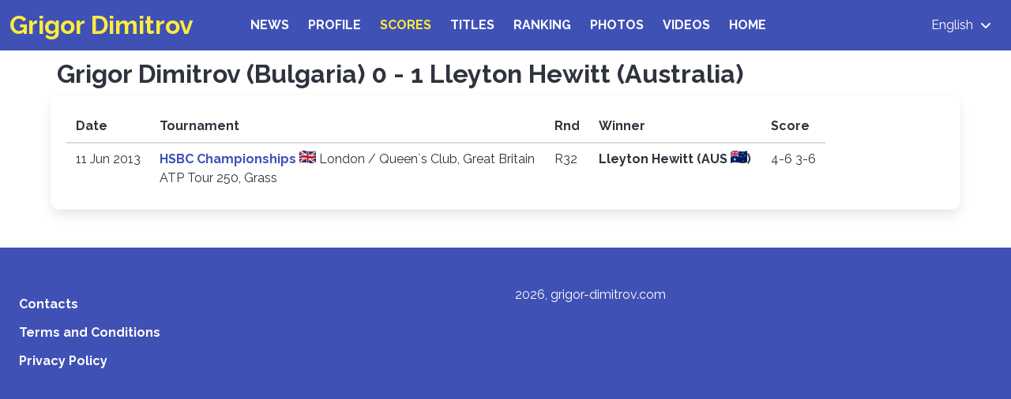

--- FILE ---
content_type: text/html; charset=UTF-8
request_url: https://www.grigor-dimitrov.com/en/head-to-head/lleyton-hewitt
body_size: 2755
content:
<!DOCTYPE html>
<html lang="en" data-theme="light">
<head>
    <meta charset="utf-8">
    <meta name="viewport" content="width=device-width, initial-scale=1">
    <meta name="color-scheme" content="light">
    <link rel="apple-touch-icon" sizes="180x180" href="/apple-touch-icon.png">
    <link rel="icon" type="image/png" sizes="32x32" href="/favicon-32x32.png">
    <link rel="icon" type="image/png" sizes="16x16" href="/favicon-16x16.png">
    <link rel="manifest" href="/site.webmanifest">
    <title>Lleyton Hewitt - Grigor Dimitrov</title>
    <meta property="og:title" content="Lleyton Hewitt - Grigor Dimitrov" />
    <meta property="og:type" content="website" />
    <meta property="og:url" content="https://www.grigor-dimitrov.com/en/head-to-head/lleyton-hewitt" />
    <meta property="og:image" content="https://www.grigor-dimitrov.com/images/grigor-dimitrov-default.jpg" />
    <meta property="og:description" content="Explore the ultimate Grigor Dimitrov hub featuring the latest news, exclusive photos, videos, detailed match scores, and current rankings. Stay updated on every ace of Bulgaria’s tennis star, Grigor Dimitrov!" />
    <meta property="og:locale" content="en" />
    <meta name="description" content="Explore the ultimate Grigor Dimitrov hub featuring the latest news, exclusive photos, videos, detailed match scores, and current rankings. Stay updated on every ace of Bulgaria’s tennis star, Grigor Dimitrov!">
    <meta name="twitter:card" content="summary_large_image" />
    <meta name="twitter:site" content="@grigor-dimitrov" />
    <meta name="twitter:creator" content="@grigor-dimitrov" />
    <meta name="twitter:title" content="Lleyton Hewitt - Grigor Dimitrov" />
    <meta name="twitter:description" content="Explore the ultimate Grigor Dimitrov hub featuring the latest news, exclusive photos, videos, detailed match scores, and current rankings. Stay updated on every ace of Bulgaria’s tennis star, Grigor Dimitrov!" />
    <meta name="twitter:image" content="https://www.grigor-dimitrov.com/images/grigor-dimitrov-default.jpg" />
    <script src="https://code.jquery.com/jquery-3.6.0.js"></script>
    <script src="https://cdnjs.cloudflare.com/ajax/libs/font-awesome/6.6.0/js/all.min.js" integrity="sha512-6sSYJqDreZRZGkJ3b+YfdhB3MzmuP9R7X1QZ6g5aIXhRvR1Y/N/P47jmnkENm7YL3oqsmI6AK+V6AD99uWDnIw==" crossorigin="anonymous" referrerpolicy="no-referrer"></script>
        <link rel="preload" as="style" href="https://www.grigor-dimitrov.com/build/assets/app-DgRPIfcq.css" /><link rel="modulepreload" href="https://www.grigor-dimitrov.com/build/assets/app-DV5ivlJR.js" /><link rel="stylesheet" href="https://www.grigor-dimitrov.com/build/assets/app-DgRPIfcq.css" /><script type="module" src="https://www.grigor-dimitrov.com/build/assets/app-DV5ivlJR.js"></script>    <link rel="stylesheet" href="/slick/slick.css">
    <link rel="stylesheet" href="/slick/slick-theme.css">
    <script src="/slick/slick.js"></script>
    <!-- Google tag (gtag.js) -->
    <script async src="https://www.googletagmanager.com/gtag/js?id=G-BE2CLG14GE"></script>
    <script>
        window.dataLayer = window.dataLayer || [];
        function gtag(){dataLayer.push(arguments);}
        gtag('js', new Date());
        gtag('config', 'G-BE2CLG14GE');
    </script>
    <script async src="https://pagead2.googlesyndication.com/pagead/js/adsbygoogle.js?client=ca-pub-0564800088144294"
            crossorigin="anonymous"></script>
</head>
<body class="has-navbar-fixed-top">

<nav class="navbar is-fixed-top is-primary" role="navigation" aria-label="main navigation">
    <div class="navbar-brand">
        <a role="button" class="navbar-burger has-text-white" style="margin-left: 0px" aria-label="menu" aria-expanded="false" data-target="navbarBasic">
            <span aria-hidden="true" style="height:2px"></span>
            <span aria-hidden="true" style="height:2px"></span>
            <span aria-hidden="true" style="height:2px"></span>
        </a>

        <div class="navbar-item">
            <a href="https://www.grigor-dimitrov.com/en" class="has-text-warning is-size-3">Grigor Dimitrov</a>
        </div>
    </div>
    <div class="navbar-menu ml-6">
        <div class="navbar-start">
                                                <a class="navbar-item has-text-weight-bold is-uppercase " href="https://www.grigor-dimitrov.com/en/news" >News</a>
                                    <a class="navbar-item has-text-weight-bold is-uppercase " href="https://www.grigor-dimitrov.com/en/bio" >Profile</a>
                                    <a class="navbar-item has-text-weight-bold is-uppercase is-active" href="https://www.grigor-dimitrov.com/en/results" >Scores</a>
                                    <a class="navbar-item has-text-weight-bold is-uppercase " href="https://www.grigor-dimitrov.com/en/titles" >Titles</a>
                                    <a class="navbar-item has-text-weight-bold is-uppercase " href="https://www.grigor-dimitrov.com/en/ranking" >Ranking</a>
                                    <a class="navbar-item has-text-weight-bold is-uppercase " href="https://www.grigor-dimitrov.com/en/photos" >Photos</a>
                                    <a class="navbar-item has-text-weight-bold is-uppercase " href="https://www.grigor-dimitrov.com/en/videos" >Videos</a>
                                    <a class="navbar-item has-text-weight-bold is-uppercase " href="https://www.grigor-dimitrov.com/en" >Home</a>
                                    </div>
        <div class="navbar-end">
            <div class="navbar-item">
                <div class="dropdown">
                    <div class="dropdown-trigger">
                        <button class="button is-primary">
                            <span>English</span>
                            <span class="icon is-small"><i class="fas fa-angle-down" aria-hidden="true"></i></span>
                        </button>
                    </div>
                    <div class="dropdown-menu" id="dropdown-menu" role="menu">
                        <div class="dropdown-content">
                                                            <a class="dropdown-item is-small has-text-info has-text-weight-bold" href="https://www.grigor-dimitrov.com/en">English</a>
                                                            <a class="dropdown-item is-small " href="https://www.grigor-dimitrov.com/bg">Български</a>
                                                    </div>
                    </div>
                </div>
            </div>
            <div class="is-hidden-desktop mb-6" style="height: 300px"></div>
        </div>
    </div>
</nav>
<script>
    $(document).ready(function() {
        $(".navbar-burger").click(function() {
            $(".navbar-burger").toggleClass("is-active");
            $(".navbar-menu").toggleClass("is-active");
        });

        $(".dropdown-trigger").click(function() {
            $(".dropdown").toggleClass("is-active");
        });
    });
</script>

<div class="container is-full-tablet">
    
    <main class="mt-5">

                <h1 class="title is-3 mb-2 pl-2">Grigor Dimitrov (Bulgaria) 0 - 1 Lleyton Hewitt (Australia)</h1>


    <div class="box">
        <div class="table-container">
        <table class="table is-hoverable">
            <thead>
            <tr>
                <th>Date</th>
                <th>Tournament</th>
                <th>Rnd</th>
                <th>Winner</th>
                <th>Score</th>
            </thead>
            <tbody>
                            <tr>
                    <td>11 Jun 2013</td>
                    <td>
                        <a href="https://www.grigor-dimitrov.com/en/tournament/16">
                            HSBC Championships
                        </a>
                        <img style="height: 16px; display: inline" src="/storage/pics/flags/32x24/uk.png" alt="UK" title="Great Britain" />
                        London / Queen`s Club,
                        Great Britain
                        <br />
                        ATP Tour 250, Grass

                    </td>
                    <td>R32</td>
                    <td class="has-text-weight-bold" nowrap="nowrap">
                                                    Lleyton Hewitt
                            (AUS <img style="height: 16px; display: inline" src="/storage/pics/flags/32x24/au.png" alt="Australia" title="Australia" />)
                        


                    </td>
                    <td nowrap="nowrap">4-6 3-6</td>
                </tr>
            


            </tbody>
        </table>
        </div>

    </div>
    </main>
</div>

<footer class="footer has-background-primary mt-6 has-text-white">
    <div class="container is-fullhd">
        <div class="columns">
            <div class="menu column is-half">
                                    <ul class="">
                                                                                <li class="my-3">
                                <a class="has-text-white" href="https://www.grigor-dimitrov.com/en/text/contacts" >Contacts</a>
                            </li>
                                                                                <li class="my-3">
                                <a class="has-text-white" href="https://www.grigor-dimitrov.com/en/text/terms-and-conditions" >Terms and Conditions</a>
                            </li>
                                                                                <li class="my-3">
                                <a class="has-text-white" href="https://www.grigor-dimitrov.com/en/text/privacy-policy" >Privacy Policy</a>
                            </li>
                                            </ul>
                            </div>

            <div class="menu column is-half">
                                <div>2026, grigor-dimitrov.com</div>
            </div>

        </div>


    </div>
</footer>
<!-- Default Statcounter code for Grigor Dimitrov
https://www.grigor-dimitrov.com -->
<script type="text/javascript">
    var sc_project=12983739;
    var sc_invisible=1;
    var sc_security="3bbecd0b";
</script>
<script type="text/javascript"
        src="https://www.statcounter.com/counter/counter.js"
        async></script>
<noscript><div class="statcounter"><a title="web statistics"
                                      href="https://statcounter.com/" target="_blank"><img
                class="statcounter"
                src="https://c.statcounter.com/12983739/0/3bbecd0b/1/"
                alt="web statistics"
                referrerPolicy="no-referrer-when-downgrade"></a></div></noscript>
<!-- End of Statcounter Code -->
</body>
</html>



--- FILE ---
content_type: text/html; charset=utf-8
request_url: https://www.google.com/recaptcha/api2/aframe
body_size: 266
content:
<!DOCTYPE HTML><html><head><meta http-equiv="content-type" content="text/html; charset=UTF-8"></head><body><script nonce="o1WLsiacKhNbk3ANh6xLHw">/** Anti-fraud and anti-abuse applications only. See google.com/recaptcha */ try{var clients={'sodar':'https://pagead2.googlesyndication.com/pagead/sodar?'};window.addEventListener("message",function(a){try{if(a.source===window.parent){var b=JSON.parse(a.data);var c=clients[b['id']];if(c){var d=document.createElement('img');d.src=c+b['params']+'&rc='+(localStorage.getItem("rc::a")?sessionStorage.getItem("rc::b"):"");window.document.body.appendChild(d);sessionStorage.setItem("rc::e",parseInt(sessionStorage.getItem("rc::e")||0)+1);localStorage.setItem("rc::h",'1769400362128');}}}catch(b){}});window.parent.postMessage("_grecaptcha_ready", "*");}catch(b){}</script></body></html>

--- FILE ---
content_type: application/javascript
request_url: https://www.grigor-dimitrov.com/build/assets/app-DV5ivlJR.js
body_size: 27290
content:
function Sn(e,t){return function(){return e.apply(t,arguments)}}const{toString:ii}=Object.prototype,{getPrototypeOf:St}=Object,Le=(e=>t=>{const n=ii.call(t);return e[n]||(e[n]=n.slice(8,-1).toLowerCase())})(Object.create(null)),L=e=>(e=e.toLowerCase(),t=>Le(t)===e),je=e=>t=>typeof t===e,{isArray:ee}=Array,de=je("undefined");function si(e){return e!==null&&!de(e)&&e.constructor!==null&&!de(e.constructor)&&T(e.constructor.isBuffer)&&e.constructor.isBuffer(e)}const An=L("ArrayBuffer");function oi(e){let t;return typeof ArrayBuffer<"u"&&ArrayBuffer.isView?t=ArrayBuffer.isView(e):t=e&&e.buffer&&An(e.buffer),t}const ai=je("string"),T=je("function"),On=je("number"),Ie=e=>e!==null&&typeof e=="object",ci=e=>e===!0||e===!1,Oe=e=>{if(Le(e)!=="object")return!1;const t=St(e);return(t===null||t===Object.prototype||Object.getPrototypeOf(t)===null)&&!(Symbol.toStringTag in e)&&!(Symbol.iterator in e)},ui=L("Date"),li=L("File"),fi=L("Blob"),di=L("FileList"),pi=e=>Ie(e)&&T(e.pipe),hi=e=>{let t;return e&&(typeof FormData=="function"&&e instanceof FormData||T(e.append)&&((t=Le(e))==="formdata"||t==="object"&&T(e.toString)&&e.toString()==="[object FormData]"))},_i=L("URLSearchParams"),mi=e=>e.trim?e.trim():e.replace(/^[\s\uFEFF\xA0]+|[\s\uFEFF\xA0]+$/g,"");function he(e,t,{allOwnKeys:n=!1}={}){if(e===null||typeof e>"u")return;let r,i;if(typeof e!="object"&&(e=[e]),ee(e))for(r=0,i=e.length;r<i;r++)t.call(null,e[r],r,e);else{const s=n?Object.getOwnPropertyNames(e):Object.keys(e),o=s.length;let a;for(r=0;r<o;r++)a=s[r],t.call(null,e[a],a,e)}}function vn(e,t){t=t.toLowerCase();const n=Object.keys(e);let r=n.length,i;for(;r-- >0;)if(i=n[r],t===i.toLowerCase())return i;return null}const Rn=typeof globalThis<"u"?globalThis:typeof self<"u"?self:typeof window<"u"?window:global,Tn=e=>!de(e)&&e!==Rn;function et(){const{caseless:e}=Tn(this)&&this||{},t={},n=(r,i)=>{const s=e&&vn(t,i)||i;Oe(t[s])&&Oe(r)?t[s]=et(t[s],r):Oe(r)?t[s]=et({},r):ee(r)?t[s]=r.slice():t[s]=r};for(let r=0,i=arguments.length;r<i;r++)arguments[r]&&he(arguments[r],n);return t}const yi=(e,t,n,{allOwnKeys:r}={})=>(he(t,(i,s)=>{n&&T(i)?e[s]=Sn(i,n):e[s]=i},{allOwnKeys:r}),e),gi=e=>(e.charCodeAt(0)===65279&&(e=e.slice(1)),e),bi=(e,t,n,r)=>{e.prototype=Object.create(t.prototype,r),e.prototype.constructor=e,Object.defineProperty(e,"super",{value:t.prototype}),n&&Object.assign(e.prototype,n)},xi=(e,t,n,r)=>{let i,s,o;const a={};if(t=t||{},e==null)return t;do{for(i=Object.getOwnPropertyNames(e),s=i.length;s-- >0;)o=i[s],(!r||r(o,e,t))&&!a[o]&&(t[o]=e[o],a[o]=!0);e=n!==!1&&St(e)}while(e&&(!n||n(e,t))&&e!==Object.prototype);return t},wi=(e,t,n)=>{e=String(e),(n===void 0||n>e.length)&&(n=e.length),n-=t.length;const r=e.indexOf(t,n);return r!==-1&&r===n},Ei=e=>{if(!e)return null;if(ee(e))return e;let t=e.length;if(!On(t))return null;const n=new Array(t);for(;t-- >0;)n[t]=e[t];return n},Si=(e=>t=>e&&t instanceof e)(typeof Uint8Array<"u"&&St(Uint8Array)),Ai=(e,t)=>{const r=(e&&e[Symbol.iterator]).call(e);let i;for(;(i=r.next())&&!i.done;){const s=i.value;t.call(e,s[0],s[1])}},Oi=(e,t)=>{let n;const r=[];for(;(n=e.exec(t))!==null;)r.push(n);return r},vi=L("HTMLFormElement"),Ri=e=>e.toLowerCase().replace(/[-_\s]([a-z\d])(\w*)/g,function(n,r,i){return r.toUpperCase()+i}),Yt=(({hasOwnProperty:e})=>(t,n)=>e.call(t,n))(Object.prototype),Ti=L("RegExp"),Cn=(e,t)=>{const n=Object.getOwnPropertyDescriptors(e),r={};he(n,(i,s)=>{let o;(o=t(i,s,e))!==!1&&(r[s]=o||i)}),Object.defineProperties(e,r)},Ci=e=>{Cn(e,(t,n)=>{if(T(e)&&["arguments","caller","callee"].indexOf(n)!==-1)return!1;const r=e[n];if(T(r)){if(t.enumerable=!1,"writable"in t){t.writable=!1;return}t.set||(t.set=()=>{throw Error("Can not rewrite read-only method '"+n+"'")})}})},Pi=(e,t)=>{const n={},r=i=>{i.forEach(s=>{n[s]=!0})};return ee(e)?r(e):r(String(e).split(t)),n},Ni=()=>{},Fi=(e,t)=>(e=+e,Number.isFinite(e)?e:t),Je="abcdefghijklmnopqrstuvwxyz",Zt="0123456789",Pn={DIGIT:Zt,ALPHA:Je,ALPHA_DIGIT:Je+Je.toUpperCase()+Zt},Mi=(e=16,t=Pn.ALPHA_DIGIT)=>{let n="";const{length:r}=t;for(;e--;)n+=t[Math.random()*r|0];return n};function Li(e){return!!(e&&T(e.append)&&e[Symbol.toStringTag]==="FormData"&&e[Symbol.iterator])}const ji=e=>{const t=new Array(10),n=(r,i)=>{if(Ie(r)){if(t.indexOf(r)>=0)return;if(!("toJSON"in r)){t[i]=r;const s=ee(r)?[]:{};return he(r,(o,a)=>{const c=n(o,i+1);!de(c)&&(s[a]=c)}),t[i]=void 0,s}}return r};return n(e,0)},Ii=L("AsyncFunction"),Bi=e=>e&&(Ie(e)||T(e))&&T(e.then)&&T(e.catch),u={isArray:ee,isArrayBuffer:An,isBuffer:si,isFormData:hi,isArrayBufferView:oi,isString:ai,isNumber:On,isBoolean:ci,isObject:Ie,isPlainObject:Oe,isUndefined:de,isDate:ui,isFile:li,isBlob:fi,isRegExp:Ti,isFunction:T,isStream:pi,isURLSearchParams:_i,isTypedArray:Si,isFileList:di,forEach:he,merge:et,extend:yi,trim:mi,stripBOM:gi,inherits:bi,toFlatObject:xi,kindOf:Le,kindOfTest:L,endsWith:wi,toArray:Ei,forEachEntry:Ai,matchAll:Oi,isHTMLForm:vi,hasOwnProperty:Yt,hasOwnProp:Yt,reduceDescriptors:Cn,freezeMethods:Ci,toObjectSet:Pi,toCamelCase:Ri,noop:Ni,toFiniteNumber:Fi,findKey:vn,global:Rn,isContextDefined:Tn,ALPHABET:Pn,generateString:Mi,isSpecCompliantForm:Li,toJSONObject:ji,isAsyncFn:Ii,isThenable:Bi};function g(e,t,n,r,i){Error.call(this),Error.captureStackTrace?Error.captureStackTrace(this,this.constructor):this.stack=new Error().stack,this.message=e,this.name="AxiosError",t&&(this.code=t),n&&(this.config=n),r&&(this.request=r),i&&(this.response=i)}u.inherits(g,Error,{toJSON:function(){return{message:this.message,name:this.name,description:this.description,number:this.number,fileName:this.fileName,lineNumber:this.lineNumber,columnNumber:this.columnNumber,stack:this.stack,config:u.toJSONObject(this.config),code:this.code,status:this.response&&this.response.status?this.response.status:null}}});const Nn=g.prototype,Fn={};["ERR_BAD_OPTION_VALUE","ERR_BAD_OPTION","ECONNABORTED","ETIMEDOUT","ERR_NETWORK","ERR_FR_TOO_MANY_REDIRECTS","ERR_DEPRECATED","ERR_BAD_RESPONSE","ERR_BAD_REQUEST","ERR_CANCELED","ERR_NOT_SUPPORT","ERR_INVALID_URL"].forEach(e=>{Fn[e]={value:e}});Object.defineProperties(g,Fn);Object.defineProperty(Nn,"isAxiosError",{value:!0});g.from=(e,t,n,r,i,s)=>{const o=Object.create(Nn);return u.toFlatObject(e,o,function(c){return c!==Error.prototype},a=>a!=="isAxiosError"),g.call(o,e.message,t,n,r,i),o.cause=e,o.name=e.name,s&&Object.assign(o,s),o};const Di=null;function tt(e){return u.isPlainObject(e)||u.isArray(e)}function Mn(e){return u.endsWith(e,"[]")?e.slice(0,-2):e}function Qt(e,t,n){return e?e.concat(t).map(function(i,s){return i=Mn(i),!n&&s?"["+i+"]":i}).join(n?".":""):t}function ki(e){return u.isArray(e)&&!e.some(tt)}const $i=u.toFlatObject(u,{},null,function(t){return/^is[A-Z]/.test(t)});function Be(e,t,n){if(!u.isObject(e))throw new TypeError("target must be an object");t=t||new FormData,n=u.toFlatObject(n,{metaTokens:!0,dots:!1,indexes:!1},!1,function(_,p){return!u.isUndefined(p[_])});const r=n.metaTokens,i=n.visitor||d,s=n.dots,o=n.indexes,c=(n.Blob||typeof Blob<"u"&&Blob)&&u.isSpecCompliantForm(t);if(!u.isFunction(i))throw new TypeError("visitor must be a function");function l(h){if(h===null)return"";if(u.isDate(h))return h.toISOString();if(!c&&u.isBlob(h))throw new g("Blob is not supported. Use a Buffer instead.");return u.isArrayBuffer(h)||u.isTypedArray(h)?c&&typeof Blob=="function"?new Blob([h]):Buffer.from(h):h}function d(h,_,p){let y=h;if(h&&!p&&typeof h=="object"){if(u.endsWith(_,"{}"))_=r?_:_.slice(0,-2),h=JSON.stringify(h);else if(u.isArray(h)&&ki(h)||(u.isFileList(h)||u.endsWith(_,"[]"))&&(y=u.toArray(h)))return _=Mn(_),y.forEach(function(w,R){!(u.isUndefined(w)||w===null)&&t.append(o===!0?Qt([_],R,s):o===null?_:_+"[]",l(w))}),!1}return tt(h)?!0:(t.append(Qt(p,_,s),l(h)),!1)}const f=[],m=Object.assign($i,{defaultVisitor:d,convertValue:l,isVisitable:tt});function b(h,_){if(!u.isUndefined(h)){if(f.indexOf(h)!==-1)throw Error("Circular reference detected in "+_.join("."));f.push(h),u.forEach(h,function(y,x){(!(u.isUndefined(y)||y===null)&&i.call(t,y,u.isString(x)?x.trim():x,_,m))===!0&&b(y,_?_.concat(x):[x])}),f.pop()}}if(!u.isObject(e))throw new TypeError("data must be an object");return b(e),t}function en(e){const t={"!":"%21","'":"%27","(":"%28",")":"%29","~":"%7E","%20":"+","%00":"\0"};return encodeURIComponent(e).replace(/[!'()~]|%20|%00/g,function(r){return t[r]})}function At(e,t){this._pairs=[],e&&Be(e,this,t)}const Ln=At.prototype;Ln.append=function(t,n){this._pairs.push([t,n])};Ln.toString=function(t){const n=t?function(r){return t.call(this,r,en)}:en;return this._pairs.map(function(i){return n(i[0])+"="+n(i[1])},"").join("&")};function Ui(e){return encodeURIComponent(e).replace(/%3A/gi,":").replace(/%24/g,"$").replace(/%2C/gi,",").replace(/%20/g,"+").replace(/%5B/gi,"[").replace(/%5D/gi,"]")}function jn(e,t,n){if(!t)return e;const r=n&&n.encode||Ui,i=n&&n.serialize;let s;if(i?s=i(t,n):s=u.isURLSearchParams(t)?t.toString():new At(t,n).toString(r),s){const o=e.indexOf("#");o!==-1&&(e=e.slice(0,o)),e+=(e.indexOf("?")===-1?"?":"&")+s}return e}class tn{constructor(){this.handlers=[]}use(t,n,r){return this.handlers.push({fulfilled:t,rejected:n,synchronous:r?r.synchronous:!1,runWhen:r?r.runWhen:null}),this.handlers.length-1}eject(t){this.handlers[t]&&(this.handlers[t]=null)}clear(){this.handlers&&(this.handlers=[])}forEach(t){u.forEach(this.handlers,function(r){r!==null&&t(r)})}}const In={silentJSONParsing:!0,forcedJSONParsing:!0,clarifyTimeoutError:!1},Hi=typeof URLSearchParams<"u"?URLSearchParams:At,qi=typeof FormData<"u"?FormData:null,zi=typeof Blob<"u"?Blob:null,Ki={isBrowser:!0,classes:{URLSearchParams:Hi,FormData:qi,Blob:zi},protocols:["http","https","file","blob","url","data"]},Bn=typeof window<"u"&&typeof document<"u",Ji=(e=>Bn&&["ReactNative","NativeScript","NS"].indexOf(e)<0)(typeof navigator<"u"&&navigator.product),Wi=typeof WorkerGlobalScope<"u"&&self instanceof WorkerGlobalScope&&typeof self.importScripts=="function",Vi=Object.freeze(Object.defineProperty({__proto__:null,hasBrowserEnv:Bn,hasStandardBrowserEnv:Ji,hasStandardBrowserWebWorkerEnv:Wi},Symbol.toStringTag,{value:"Module"})),M={...Vi,...Ki};function Xi(e,t){return Be(e,new M.classes.URLSearchParams,Object.assign({visitor:function(n,r,i,s){return M.isNode&&u.isBuffer(n)?(this.append(r,n.toString("base64")),!1):s.defaultVisitor.apply(this,arguments)}},t))}function Gi(e){return u.matchAll(/\w+|\[(\w*)]/g,e).map(t=>t[0]==="[]"?"":t[1]||t[0])}function Yi(e){const t={},n=Object.keys(e);let r;const i=n.length;let s;for(r=0;r<i;r++)s=n[r],t[s]=e[s];return t}function Dn(e){function t(n,r,i,s){let o=n[s++];if(o==="__proto__")return!0;const a=Number.isFinite(+o),c=s>=n.length;return o=!o&&u.isArray(i)?i.length:o,c?(u.hasOwnProp(i,o)?i[o]=[i[o],r]:i[o]=r,!a):((!i[o]||!u.isObject(i[o]))&&(i[o]=[]),t(n,r,i[o],s)&&u.isArray(i[o])&&(i[o]=Yi(i[o])),!a)}if(u.isFormData(e)&&u.isFunction(e.entries)){const n={};return u.forEachEntry(e,(r,i)=>{t(Gi(r),i,n,0)}),n}return null}function Zi(e,t,n){if(u.isString(e))try{return(t||JSON.parse)(e),u.trim(e)}catch(r){if(r.name!=="SyntaxError")throw r}return(n||JSON.stringify)(e)}const Ot={transitional:In,adapter:["xhr","http"],transformRequest:[function(t,n){const r=n.getContentType()||"",i=r.indexOf("application/json")>-1,s=u.isObject(t);if(s&&u.isHTMLForm(t)&&(t=new FormData(t)),u.isFormData(t))return i?JSON.stringify(Dn(t)):t;if(u.isArrayBuffer(t)||u.isBuffer(t)||u.isStream(t)||u.isFile(t)||u.isBlob(t))return t;if(u.isArrayBufferView(t))return t.buffer;if(u.isURLSearchParams(t))return n.setContentType("application/x-www-form-urlencoded;charset=utf-8",!1),t.toString();let a;if(s){if(r.indexOf("application/x-www-form-urlencoded")>-1)return Xi(t,this.formSerializer).toString();if((a=u.isFileList(t))||r.indexOf("multipart/form-data")>-1){const c=this.env&&this.env.FormData;return Be(a?{"files[]":t}:t,c&&new c,this.formSerializer)}}return s||i?(n.setContentType("application/json",!1),Zi(t)):t}],transformResponse:[function(t){const n=this.transitional||Ot.transitional,r=n&&n.forcedJSONParsing,i=this.responseType==="json";if(t&&u.isString(t)&&(r&&!this.responseType||i)){const o=!(n&&n.silentJSONParsing)&&i;try{return JSON.parse(t)}catch(a){if(o)throw a.name==="SyntaxError"?g.from(a,g.ERR_BAD_RESPONSE,this,null,this.response):a}}return t}],timeout:0,xsrfCookieName:"XSRF-TOKEN",xsrfHeaderName:"X-XSRF-TOKEN",maxContentLength:-1,maxBodyLength:-1,env:{FormData:M.classes.FormData,Blob:M.classes.Blob},validateStatus:function(t){return t>=200&&t<300},headers:{common:{Accept:"application/json, text/plain, */*","Content-Type":void 0}}};u.forEach(["delete","get","head","post","put","patch"],e=>{Ot.headers[e]={}});const vt=Ot,Qi=u.toObjectSet(["age","authorization","content-length","content-type","etag","expires","from","host","if-modified-since","if-unmodified-since","last-modified","location","max-forwards","proxy-authorization","referer","retry-after","user-agent"]),es=e=>{const t={};let n,r,i;return e&&e.split(`
`).forEach(function(o){i=o.indexOf(":"),n=o.substring(0,i).trim().toLowerCase(),r=o.substring(i+1).trim(),!(!n||t[n]&&Qi[n])&&(n==="set-cookie"?t[n]?t[n].push(r):t[n]=[r]:t[n]=t[n]?t[n]+", "+r:r)}),t},nn=Symbol("internals");function se(e){return e&&String(e).trim().toLowerCase()}function ve(e){return e===!1||e==null?e:u.isArray(e)?e.map(ve):String(e)}function ts(e){const t=Object.create(null),n=/([^\s,;=]+)\s*(?:=\s*([^,;]+))?/g;let r;for(;r=n.exec(e);)t[r[1]]=r[2];return t}const ns=e=>/^[-_a-zA-Z0-9^`|~,!#$%&'*+.]+$/.test(e.trim());function We(e,t,n,r,i){if(u.isFunction(r))return r.call(this,t,n);if(i&&(t=n),!!u.isString(t)){if(u.isString(r))return t.indexOf(r)!==-1;if(u.isRegExp(r))return r.test(t)}}function rs(e){return e.trim().toLowerCase().replace(/([a-z\d])(\w*)/g,(t,n,r)=>n.toUpperCase()+r)}function is(e,t){const n=u.toCamelCase(" "+t);["get","set","has"].forEach(r=>{Object.defineProperty(e,r+n,{value:function(i,s,o){return this[r].call(this,t,i,s,o)},configurable:!0})})}class De{constructor(t){t&&this.set(t)}set(t,n,r){const i=this;function s(a,c,l){const d=se(c);if(!d)throw new Error("header name must be a non-empty string");const f=u.findKey(i,d);(!f||i[f]===void 0||l===!0||l===void 0&&i[f]!==!1)&&(i[f||c]=ve(a))}const o=(a,c)=>u.forEach(a,(l,d)=>s(l,d,c));return u.isPlainObject(t)||t instanceof this.constructor?o(t,n):u.isString(t)&&(t=t.trim())&&!ns(t)?o(es(t),n):t!=null&&s(n,t,r),this}get(t,n){if(t=se(t),t){const r=u.findKey(this,t);if(r){const i=this[r];if(!n)return i;if(n===!0)return ts(i);if(u.isFunction(n))return n.call(this,i,r);if(u.isRegExp(n))return n.exec(i);throw new TypeError("parser must be boolean|regexp|function")}}}has(t,n){if(t=se(t),t){const r=u.findKey(this,t);return!!(r&&this[r]!==void 0&&(!n||We(this,this[r],r,n)))}return!1}delete(t,n){const r=this;let i=!1;function s(o){if(o=se(o),o){const a=u.findKey(r,o);a&&(!n||We(r,r[a],a,n))&&(delete r[a],i=!0)}}return u.isArray(t)?t.forEach(s):s(t),i}clear(t){const n=Object.keys(this);let r=n.length,i=!1;for(;r--;){const s=n[r];(!t||We(this,this[s],s,t,!0))&&(delete this[s],i=!0)}return i}normalize(t){const n=this,r={};return u.forEach(this,(i,s)=>{const o=u.findKey(r,s);if(o){n[o]=ve(i),delete n[s];return}const a=t?rs(s):String(s).trim();a!==s&&delete n[s],n[a]=ve(i),r[a]=!0}),this}concat(...t){return this.constructor.concat(this,...t)}toJSON(t){const n=Object.create(null);return u.forEach(this,(r,i)=>{r!=null&&r!==!1&&(n[i]=t&&u.isArray(r)?r.join(", "):r)}),n}[Symbol.iterator](){return Object.entries(this.toJSON())[Symbol.iterator]()}toString(){return Object.entries(this.toJSON()).map(([t,n])=>t+": "+n).join(`
`)}get[Symbol.toStringTag](){return"AxiosHeaders"}static from(t){return t instanceof this?t:new this(t)}static concat(t,...n){const r=new this(t);return n.forEach(i=>r.set(i)),r}static accessor(t){const r=(this[nn]=this[nn]={accessors:{}}).accessors,i=this.prototype;function s(o){const a=se(o);r[a]||(is(i,o),r[a]=!0)}return u.isArray(t)?t.forEach(s):s(t),this}}De.accessor(["Content-Type","Content-Length","Accept","Accept-Encoding","User-Agent","Authorization"]);u.reduceDescriptors(De.prototype,({value:e},t)=>{let n=t[0].toUpperCase()+t.slice(1);return{get:()=>e,set(r){this[n]=r}}});u.freezeMethods(De);const j=De;function Ve(e,t){const n=this||vt,r=t||n,i=j.from(r.headers);let s=r.data;return u.forEach(e,function(a){s=a.call(n,s,i.normalize(),t?t.status:void 0)}),i.normalize(),s}function kn(e){return!!(e&&e.__CANCEL__)}function _e(e,t,n){g.call(this,e??"canceled",g.ERR_CANCELED,t,n),this.name="CanceledError"}u.inherits(_e,g,{__CANCEL__:!0});function ss(e,t,n){const r=n.config.validateStatus;!n.status||!r||r(n.status)?e(n):t(new g("Request failed with status code "+n.status,[g.ERR_BAD_REQUEST,g.ERR_BAD_RESPONSE][Math.floor(n.status/100)-4],n.config,n.request,n))}const os=M.hasStandardBrowserEnv?{write(e,t,n,r,i,s){const o=[e+"="+encodeURIComponent(t)];u.isNumber(n)&&o.push("expires="+new Date(n).toGMTString()),u.isString(r)&&o.push("path="+r),u.isString(i)&&o.push("domain="+i),s===!0&&o.push("secure"),document.cookie=o.join("; ")},read(e){const t=document.cookie.match(new RegExp("(^|;\\s*)("+e+")=([^;]*)"));return t?decodeURIComponent(t[3]):null},remove(e){this.write(e,"",Date.now()-864e5)}}:{write(){},read(){return null},remove(){}};function as(e){return/^([a-z][a-z\d+\-.]*:)?\/\//i.test(e)}function cs(e,t){return t?e.replace(/\/?\/$/,"")+"/"+t.replace(/^\/+/,""):e}function $n(e,t){return e&&!as(t)?cs(e,t):t}const us=M.hasStandardBrowserEnv?function(){const t=/(msie|trident)/i.test(navigator.userAgent),n=document.createElement("a");let r;function i(s){let o=s;return t&&(n.setAttribute("href",o),o=n.href),n.setAttribute("href",o),{href:n.href,protocol:n.protocol?n.protocol.replace(/:$/,""):"",host:n.host,search:n.search?n.search.replace(/^\?/,""):"",hash:n.hash?n.hash.replace(/^#/,""):"",hostname:n.hostname,port:n.port,pathname:n.pathname.charAt(0)==="/"?n.pathname:"/"+n.pathname}}return r=i(window.location.href),function(o){const a=u.isString(o)?i(o):o;return a.protocol===r.protocol&&a.host===r.host}}():function(){return function(){return!0}}();function ls(e){const t=/^([-+\w]{1,25})(:?\/\/|:)/.exec(e);return t&&t[1]||""}function fs(e,t){e=e||10;const n=new Array(e),r=new Array(e);let i=0,s=0,o;return t=t!==void 0?t:1e3,function(c){const l=Date.now(),d=r[s];o||(o=l),n[i]=c,r[i]=l;let f=s,m=0;for(;f!==i;)m+=n[f++],f=f%e;if(i=(i+1)%e,i===s&&(s=(s+1)%e),l-o<t)return;const b=d&&l-d;return b?Math.round(m*1e3/b):void 0}}function rn(e,t){let n=0;const r=fs(50,250);return i=>{const s=i.loaded,o=i.lengthComputable?i.total:void 0,a=s-n,c=r(a),l=s<=o;n=s;const d={loaded:s,total:o,progress:o?s/o:void 0,bytes:a,rate:c||void 0,estimated:c&&o&&l?(o-s)/c:void 0,event:i};d[t?"download":"upload"]=!0,e(d)}}const ds=typeof XMLHttpRequest<"u",ps=ds&&function(e){return new Promise(function(n,r){let i=e.data;const s=j.from(e.headers).normalize();let{responseType:o,withXSRFToken:a}=e,c;function l(){e.cancelToken&&e.cancelToken.unsubscribe(c),e.signal&&e.signal.removeEventListener("abort",c)}let d;if(u.isFormData(i)){if(M.hasStandardBrowserEnv||M.hasStandardBrowserWebWorkerEnv)s.setContentType(!1);else if((d=s.getContentType())!==!1){const[_,...p]=d?d.split(";").map(y=>y.trim()).filter(Boolean):[];s.setContentType([_||"multipart/form-data",...p].join("; "))}}let f=new XMLHttpRequest;if(e.auth){const _=e.auth.username||"",p=e.auth.password?unescape(encodeURIComponent(e.auth.password)):"";s.set("Authorization","Basic "+btoa(_+":"+p))}const m=$n(e.baseURL,e.url);f.open(e.method.toUpperCase(),jn(m,e.params,e.paramsSerializer),!0),f.timeout=e.timeout;function b(){if(!f)return;const _=j.from("getAllResponseHeaders"in f&&f.getAllResponseHeaders()),y={data:!o||o==="text"||o==="json"?f.responseText:f.response,status:f.status,statusText:f.statusText,headers:_,config:e,request:f};ss(function(w){n(w),l()},function(w){r(w),l()},y),f=null}if("onloadend"in f?f.onloadend=b:f.onreadystatechange=function(){!f||f.readyState!==4||f.status===0&&!(f.responseURL&&f.responseURL.indexOf("file:")===0)||setTimeout(b)},f.onabort=function(){f&&(r(new g("Request aborted",g.ECONNABORTED,e,f)),f=null)},f.onerror=function(){r(new g("Network Error",g.ERR_NETWORK,e,f)),f=null},f.ontimeout=function(){let p=e.timeout?"timeout of "+e.timeout+"ms exceeded":"timeout exceeded";const y=e.transitional||In;e.timeoutErrorMessage&&(p=e.timeoutErrorMessage),r(new g(p,y.clarifyTimeoutError?g.ETIMEDOUT:g.ECONNABORTED,e,f)),f=null},M.hasStandardBrowserEnv&&(a&&u.isFunction(a)&&(a=a(e)),a||a!==!1&&us(m))){const _=e.xsrfHeaderName&&e.xsrfCookieName&&os.read(e.xsrfCookieName);_&&s.set(e.xsrfHeaderName,_)}i===void 0&&s.setContentType(null),"setRequestHeader"in f&&u.forEach(s.toJSON(),function(p,y){f.setRequestHeader(y,p)}),u.isUndefined(e.withCredentials)||(f.withCredentials=!!e.withCredentials),o&&o!=="json"&&(f.responseType=e.responseType),typeof e.onDownloadProgress=="function"&&f.addEventListener("progress",rn(e.onDownloadProgress,!0)),typeof e.onUploadProgress=="function"&&f.upload&&f.upload.addEventListener("progress",rn(e.onUploadProgress)),(e.cancelToken||e.signal)&&(c=_=>{f&&(r(!_||_.type?new _e(null,e,f):_),f.abort(),f=null)},e.cancelToken&&e.cancelToken.subscribe(c),e.signal&&(e.signal.aborted?c():e.signal.addEventListener("abort",c)));const h=ls(m);if(h&&M.protocols.indexOf(h)===-1){r(new g("Unsupported protocol "+h+":",g.ERR_BAD_REQUEST,e));return}f.send(i||null)})},nt={http:Di,xhr:ps};u.forEach(nt,(e,t)=>{if(e){try{Object.defineProperty(e,"name",{value:t})}catch{}Object.defineProperty(e,"adapterName",{value:t})}});const sn=e=>`- ${e}`,hs=e=>u.isFunction(e)||e===null||e===!1,Un={getAdapter:e=>{e=u.isArray(e)?e:[e];const{length:t}=e;let n,r;const i={};for(let s=0;s<t;s++){n=e[s];let o;if(r=n,!hs(n)&&(r=nt[(o=String(n)).toLowerCase()],r===void 0))throw new g(`Unknown adapter '${o}'`);if(r)break;i[o||"#"+s]=r}if(!r){const s=Object.entries(i).map(([a,c])=>`adapter ${a} `+(c===!1?"is not supported by the environment":"is not available in the build"));let o=t?s.length>1?`since :
`+s.map(sn).join(`
`):" "+sn(s[0]):"as no adapter specified";throw new g("There is no suitable adapter to dispatch the request "+o,"ERR_NOT_SUPPORT")}return r},adapters:nt};function Xe(e){if(e.cancelToken&&e.cancelToken.throwIfRequested(),e.signal&&e.signal.aborted)throw new _e(null,e)}function on(e){return Xe(e),e.headers=j.from(e.headers),e.data=Ve.call(e,e.transformRequest),["post","put","patch"].indexOf(e.method)!==-1&&e.headers.setContentType("application/x-www-form-urlencoded",!1),Un.getAdapter(e.adapter||vt.adapter)(e).then(function(r){return Xe(e),r.data=Ve.call(e,e.transformResponse,r),r.headers=j.from(r.headers),r},function(r){return kn(r)||(Xe(e),r&&r.response&&(r.response.data=Ve.call(e,e.transformResponse,r.response),r.response.headers=j.from(r.response.headers))),Promise.reject(r)})}const an=e=>e instanceof j?{...e}:e;function Y(e,t){t=t||{};const n={};function r(l,d,f){return u.isPlainObject(l)&&u.isPlainObject(d)?u.merge.call({caseless:f},l,d):u.isPlainObject(d)?u.merge({},d):u.isArray(d)?d.slice():d}function i(l,d,f){if(u.isUndefined(d)){if(!u.isUndefined(l))return r(void 0,l,f)}else return r(l,d,f)}function s(l,d){if(!u.isUndefined(d))return r(void 0,d)}function o(l,d){if(u.isUndefined(d)){if(!u.isUndefined(l))return r(void 0,l)}else return r(void 0,d)}function a(l,d,f){if(f in t)return r(l,d);if(f in e)return r(void 0,l)}const c={url:s,method:s,data:s,baseURL:o,transformRequest:o,transformResponse:o,paramsSerializer:o,timeout:o,timeoutMessage:o,withCredentials:o,withXSRFToken:o,adapter:o,responseType:o,xsrfCookieName:o,xsrfHeaderName:o,onUploadProgress:o,onDownloadProgress:o,decompress:o,maxContentLength:o,maxBodyLength:o,beforeRedirect:o,transport:o,httpAgent:o,httpsAgent:o,cancelToken:o,socketPath:o,responseEncoding:o,validateStatus:a,headers:(l,d)=>i(an(l),an(d),!0)};return u.forEach(Object.keys(Object.assign({},e,t)),function(d){const f=c[d]||i,m=f(e[d],t[d],d);u.isUndefined(m)&&f!==a||(n[d]=m)}),n}const Hn="1.6.8",Rt={};["object","boolean","number","function","string","symbol"].forEach((e,t)=>{Rt[e]=function(r){return typeof r===e||"a"+(t<1?"n ":" ")+e}});const cn={};Rt.transitional=function(t,n,r){function i(s,o){return"[Axios v"+Hn+"] Transitional option '"+s+"'"+o+(r?". "+r:"")}return(s,o,a)=>{if(t===!1)throw new g(i(o," has been removed"+(n?" in "+n:"")),g.ERR_DEPRECATED);return n&&!cn[o]&&(cn[o]=!0,console.warn(i(o," has been deprecated since v"+n+" and will be removed in the near future"))),t?t(s,o,a):!0}};function _s(e,t,n){if(typeof e!="object")throw new g("options must be an object",g.ERR_BAD_OPTION_VALUE);const r=Object.keys(e);let i=r.length;for(;i-- >0;){const s=r[i],o=t[s];if(o){const a=e[s],c=a===void 0||o(a,s,e);if(c!==!0)throw new g("option "+s+" must be "+c,g.ERR_BAD_OPTION_VALUE);continue}if(n!==!0)throw new g("Unknown option "+s,g.ERR_BAD_OPTION)}}const rt={assertOptions:_s,validators:Rt},B=rt.validators;class Pe{constructor(t){this.defaults=t,this.interceptors={request:new tn,response:new tn}}async request(t,n){try{return await this._request(t,n)}catch(r){if(r instanceof Error){let i;Error.captureStackTrace?Error.captureStackTrace(i={}):i=new Error;const s=i.stack?i.stack.replace(/^.+\n/,""):"";r.stack?s&&!String(r.stack).endsWith(s.replace(/^.+\n.+\n/,""))&&(r.stack+=`
`+s):r.stack=s}throw r}}_request(t,n){typeof t=="string"?(n=n||{},n.url=t):n=t||{},n=Y(this.defaults,n);const{transitional:r,paramsSerializer:i,headers:s}=n;r!==void 0&&rt.assertOptions(r,{silentJSONParsing:B.transitional(B.boolean),forcedJSONParsing:B.transitional(B.boolean),clarifyTimeoutError:B.transitional(B.boolean)},!1),i!=null&&(u.isFunction(i)?n.paramsSerializer={serialize:i}:rt.assertOptions(i,{encode:B.function,serialize:B.function},!0)),n.method=(n.method||this.defaults.method||"get").toLowerCase();let o=s&&u.merge(s.common,s[n.method]);s&&u.forEach(["delete","get","head","post","put","patch","common"],h=>{delete s[h]}),n.headers=j.concat(o,s);const a=[];let c=!0;this.interceptors.request.forEach(function(_){typeof _.runWhen=="function"&&_.runWhen(n)===!1||(c=c&&_.synchronous,a.unshift(_.fulfilled,_.rejected))});const l=[];this.interceptors.response.forEach(function(_){l.push(_.fulfilled,_.rejected)});let d,f=0,m;if(!c){const h=[on.bind(this),void 0];for(h.unshift.apply(h,a),h.push.apply(h,l),m=h.length,d=Promise.resolve(n);f<m;)d=d.then(h[f++],h[f++]);return d}m=a.length;let b=n;for(f=0;f<m;){const h=a[f++],_=a[f++];try{b=h(b)}catch(p){_.call(this,p);break}}try{d=on.call(this,b)}catch(h){return Promise.reject(h)}for(f=0,m=l.length;f<m;)d=d.then(l[f++],l[f++]);return d}getUri(t){t=Y(this.defaults,t);const n=$n(t.baseURL,t.url);return jn(n,t.params,t.paramsSerializer)}}u.forEach(["delete","get","head","options"],function(t){Pe.prototype[t]=function(n,r){return this.request(Y(r||{},{method:t,url:n,data:(r||{}).data}))}});u.forEach(["post","put","patch"],function(t){function n(r){return function(s,o,a){return this.request(Y(a||{},{method:t,headers:r?{"Content-Type":"multipart/form-data"}:{},url:s,data:o}))}}Pe.prototype[t]=n(),Pe.prototype[t+"Form"]=n(!0)});const Re=Pe;class Tt{constructor(t){if(typeof t!="function")throw new TypeError("executor must be a function.");let n;this.promise=new Promise(function(s){n=s});const r=this;this.promise.then(i=>{if(!r._listeners)return;let s=r._listeners.length;for(;s-- >0;)r._listeners[s](i);r._listeners=null}),this.promise.then=i=>{let s;const o=new Promise(a=>{r.subscribe(a),s=a}).then(i);return o.cancel=function(){r.unsubscribe(s)},o},t(function(s,o,a){r.reason||(r.reason=new _e(s,o,a),n(r.reason))})}throwIfRequested(){if(this.reason)throw this.reason}subscribe(t){if(this.reason){t(this.reason);return}this._listeners?this._listeners.push(t):this._listeners=[t]}unsubscribe(t){if(!this._listeners)return;const n=this._listeners.indexOf(t);n!==-1&&this._listeners.splice(n,1)}static source(){let t;return{token:new Tt(function(i){t=i}),cancel:t}}}const ms=Tt;function ys(e){return function(n){return e.apply(null,n)}}function gs(e){return u.isObject(e)&&e.isAxiosError===!0}const it={Continue:100,SwitchingProtocols:101,Processing:102,EarlyHints:103,Ok:200,Created:201,Accepted:202,NonAuthoritativeInformation:203,NoContent:204,ResetContent:205,PartialContent:206,MultiStatus:207,AlreadyReported:208,ImUsed:226,MultipleChoices:300,MovedPermanently:301,Found:302,SeeOther:303,NotModified:304,UseProxy:305,Unused:306,TemporaryRedirect:307,PermanentRedirect:308,BadRequest:400,Unauthorized:401,PaymentRequired:402,Forbidden:403,NotFound:404,MethodNotAllowed:405,NotAcceptable:406,ProxyAuthenticationRequired:407,RequestTimeout:408,Conflict:409,Gone:410,LengthRequired:411,PreconditionFailed:412,PayloadTooLarge:413,UriTooLong:414,UnsupportedMediaType:415,RangeNotSatisfiable:416,ExpectationFailed:417,ImATeapot:418,MisdirectedRequest:421,UnprocessableEntity:422,Locked:423,FailedDependency:424,TooEarly:425,UpgradeRequired:426,PreconditionRequired:428,TooManyRequests:429,RequestHeaderFieldsTooLarge:431,UnavailableForLegalReasons:451,InternalServerError:500,NotImplemented:501,BadGateway:502,ServiceUnavailable:503,GatewayTimeout:504,HttpVersionNotSupported:505,VariantAlsoNegotiates:506,InsufficientStorage:507,LoopDetected:508,NotExtended:510,NetworkAuthenticationRequired:511};Object.entries(it).forEach(([e,t])=>{it[t]=e});const bs=it;function qn(e){const t=new Re(e),n=Sn(Re.prototype.request,t);return u.extend(n,Re.prototype,t,{allOwnKeys:!0}),u.extend(n,t,null,{allOwnKeys:!0}),n.create=function(i){return qn(Y(e,i))},n}const S=qn(vt);S.Axios=Re;S.CanceledError=_e;S.CancelToken=ms;S.isCancel=kn;S.VERSION=Hn;S.toFormData=Be;S.AxiosError=g;S.Cancel=S.CanceledError;S.all=function(t){return Promise.all(t)};S.spread=ys;S.isAxiosError=gs;S.mergeConfig=Y;S.AxiosHeaders=j;S.formToJSON=e=>Dn(u.isHTMLForm(e)?new FormData(e):e);S.getAdapter=Un.getAdapter;S.HttpStatusCode=bs;S.default=S;const xs=S;window.axios=xs;window.axios.defaults.headers.common["X-Requested-With"]="XMLHttpRequest";var st=!1,ot=!1,z=[],at=-1;function ws(e){Es(e)}function Es(e){z.includes(e)||z.push(e),Ss()}function zn(e){let t=z.indexOf(e);t!==-1&&t>at&&z.splice(t,1)}function Ss(){!ot&&!st&&(st=!0,queueMicrotask(As))}function As(){st=!1,ot=!0;for(let e=0;e<z.length;e++)z[e](),at=e;z.length=0,at=-1,ot=!1}var te,V,ne,Kn,ct=!0;function Os(e){ct=!1,e(),ct=!0}function vs(e){te=e.reactive,ne=e.release,V=t=>e.effect(t,{scheduler:n=>{ct?ws(n):n()}}),Kn=e.raw}function un(e){V=e}function Rs(e){let t=()=>{};return[r=>{let i=V(r);return e._x_effects||(e._x_effects=new Set,e._x_runEffects=()=>{e._x_effects.forEach(s=>s())}),e._x_effects.add(i),t=()=>{i!==void 0&&(e._x_effects.delete(i),ne(i))},i},()=>{t()}]}function Jn(e,t){let n=!0,r,i=V(()=>{let s=e();JSON.stringify(s),n?r=s:queueMicrotask(()=>{t(s,r),r=s}),n=!1});return()=>ne(i)}function le(e,t,n={}){e.dispatchEvent(new CustomEvent(t,{detail:n,bubbles:!0,composed:!0,cancelable:!0}))}function k(e,t){if(typeof ShadowRoot=="function"&&e instanceof ShadowRoot){Array.from(e.children).forEach(i=>k(i,t));return}let n=!1;if(t(e,()=>n=!0),n)return;let r=e.firstElementChild;for(;r;)k(r,t),r=r.nextElementSibling}function C(e,...t){console.warn(`Alpine Warning: ${e}`,...t)}var ln=!1;function Ts(){ln&&C("Alpine has already been initialized on this page. Calling Alpine.start() more than once can cause problems."),ln=!0,document.body||C("Unable to initialize. Trying to load Alpine before `<body>` is available. Did you forget to add `defer` in Alpine's `<script>` tag?"),le(document,"alpine:init"),le(document,"alpine:initializing"),Lt(),Ns(t=>I(t,k)),Nt(t=>Pt(t)),nr((t,n)=>{Dt(t,n).forEach(r=>r())});let e=t=>!ke(t.parentElement,!0);Array.from(document.querySelectorAll(Xn().join(","))).filter(e).forEach(t=>{I(t)}),le(document,"alpine:initialized")}var Ct=[],Wn=[];function Vn(){return Ct.map(e=>e())}function Xn(){return Ct.concat(Wn).map(e=>e())}function Gn(e){Ct.push(e)}function Yn(e){Wn.push(e)}function ke(e,t=!1){return me(e,n=>{if((t?Xn():Vn()).some(i=>n.matches(i)))return!0})}function me(e,t){if(e){if(t(e))return e;if(e._x_teleportBack&&(e=e._x_teleportBack),!!e.parentElement)return me(e.parentElement,t)}}function Cs(e){return Vn().some(t=>e.matches(t))}var Zn=[];function Ps(e){Zn.push(e)}function I(e,t=k,n=()=>{}){Ks(()=>{t(e,(r,i)=>{n(r,i),Zn.forEach(s=>s(r,i)),Dt(r,r.attributes).forEach(s=>s()),r._x_ignore&&i()})})}function Pt(e,t=k){t(e,n=>{ir(n),Fs(n)})}var Qn=[],er=[],tr=[];function Ns(e){tr.push(e)}function Nt(e,t){typeof t=="function"?(e._x_cleanups||(e._x_cleanups=[]),e._x_cleanups.push(t)):(t=e,er.push(t))}function nr(e){Qn.push(e)}function rr(e,t,n){e._x_attributeCleanups||(e._x_attributeCleanups={}),e._x_attributeCleanups[t]||(e._x_attributeCleanups[t]=[]),e._x_attributeCleanups[t].push(n)}function ir(e,t){e._x_attributeCleanups&&Object.entries(e._x_attributeCleanups).forEach(([n,r])=>{(t===void 0||t.includes(n))&&(r.forEach(i=>i()),delete e._x_attributeCleanups[n])})}function Fs(e){if(e._x_cleanups)for(;e._x_cleanups.length;)e._x_cleanups.pop()()}var Ft=new MutationObserver(It),Mt=!1;function Lt(){Ft.observe(document,{subtree:!0,childList:!0,attributes:!0,attributeOldValue:!0}),Mt=!0}function sr(){Ms(),Ft.disconnect(),Mt=!1}var oe=[];function Ms(){let e=Ft.takeRecords();oe.push(()=>e.length>0&&It(e));let t=oe.length;queueMicrotask(()=>{if(oe.length===t)for(;oe.length>0;)oe.shift()()})}function O(e){if(!Mt)return e();sr();let t=e();return Lt(),t}var jt=!1,Ne=[];function Ls(){jt=!0}function js(){jt=!1,It(Ne),Ne=[]}function It(e){if(jt){Ne=Ne.concat(e);return}let t=new Set,n=new Set,r=new Map,i=new Map;for(let s=0;s<e.length;s++)if(!e[s].target._x_ignoreMutationObserver&&(e[s].type==="childList"&&(e[s].addedNodes.forEach(o=>o.nodeType===1&&t.add(o)),e[s].removedNodes.forEach(o=>o.nodeType===1&&n.add(o))),e[s].type==="attributes")){let o=e[s].target,a=e[s].attributeName,c=e[s].oldValue,l=()=>{r.has(o)||r.set(o,[]),r.get(o).push({name:a,value:o.getAttribute(a)})},d=()=>{i.has(o)||i.set(o,[]),i.get(o).push(a)};o.hasAttribute(a)&&c===null?l():o.hasAttribute(a)?(d(),l()):d()}i.forEach((s,o)=>{ir(o,s)}),r.forEach((s,o)=>{Qn.forEach(a=>a(o,s))});for(let s of n)t.has(s)||(er.forEach(o=>o(s)),Pt(s));t.forEach(s=>{s._x_ignoreSelf=!0,s._x_ignore=!0});for(let s of t)n.has(s)||s.isConnected&&(delete s._x_ignoreSelf,delete s._x_ignore,tr.forEach(o=>o(s)),s._x_ignore=!0,s._x_ignoreSelf=!0);t.forEach(s=>{delete s._x_ignoreSelf,delete s._x_ignore}),t=null,n=null,r=null,i=null}function or(e){return ge(Z(e))}function ye(e,t,n){return e._x_dataStack=[t,...Z(n||e)],()=>{e._x_dataStack=e._x_dataStack.filter(r=>r!==t)}}function Z(e){return e._x_dataStack?e._x_dataStack:typeof ShadowRoot=="function"&&e instanceof ShadowRoot?Z(e.host):e.parentNode?Z(e.parentNode):[]}function ge(e){return new Proxy({objects:e},Is)}var Is={ownKeys({objects:e}){return Array.from(new Set(e.flatMap(t=>Object.keys(t))))},has({objects:e},t){return t==Symbol.unscopables?!1:e.some(n=>Object.prototype.hasOwnProperty.call(n,t)||Reflect.has(n,t))},get({objects:e},t,n){return t=="toJSON"?Bs:Reflect.get(e.find(r=>Reflect.has(r,t))||{},t,n)},set({objects:e},t,n,r){const i=e.find(o=>Object.prototype.hasOwnProperty.call(o,t))||e[e.length-1],s=Object.getOwnPropertyDescriptor(i,t);return s!=null&&s.set&&(s!=null&&s.get)?Reflect.set(i,t,n,r):Reflect.set(i,t,n)}};function Bs(){return Reflect.ownKeys(this).reduce((t,n)=>(t[n]=Reflect.get(this,n),t),{})}function ar(e){let t=r=>typeof r=="object"&&!Array.isArray(r)&&r!==null,n=(r,i="")=>{Object.entries(Object.getOwnPropertyDescriptors(r)).forEach(([s,{value:o,enumerable:a}])=>{if(a===!1||o===void 0||typeof o=="object"&&o!==null&&o.__v_skip)return;let c=i===""?s:`${i}.${s}`;typeof o=="object"&&o!==null&&o._x_interceptor?r[s]=o.initialize(e,c,s):t(o)&&o!==r&&!(o instanceof Element)&&n(o,c)})};return n(e)}function cr(e,t=()=>{}){let n={initialValue:void 0,_x_interceptor:!0,initialize(r,i,s){return e(this.initialValue,()=>Ds(r,i),o=>ut(r,i,o),i,s)}};return t(n),r=>{if(typeof r=="object"&&r!==null&&r._x_interceptor){let i=n.initialize.bind(n);n.initialize=(s,o,a)=>{let c=r.initialize(s,o,a);return n.initialValue=c,i(s,o,a)}}else n.initialValue=r;return n}}function Ds(e,t){return t.split(".").reduce((n,r)=>n[r],e)}function ut(e,t,n){if(typeof t=="string"&&(t=t.split(".")),t.length===1)e[t[0]]=n;else{if(t.length===0)throw error;return e[t[0]]||(e[t[0]]={}),ut(e[t[0]],t.slice(1),n)}}var ur={};function N(e,t){ur[e]=t}function lt(e,t){return Object.entries(ur).forEach(([n,r])=>{let i=null;function s(){if(i)return i;{let[o,a]=_r(t);return i={interceptor:cr,...o},Nt(t,a),i}}Object.defineProperty(e,`$${n}`,{get(){return r(t,s())},enumerable:!1})}),e}function ks(e,t,n,...r){try{return n(...r)}catch(i){pe(i,e,t)}}function pe(e,t,n=void 0){e=Object.assign(e??{message:"No error message given."},{el:t,expression:n}),console.warn(`Alpine Expression Error: ${e.message}

${n?'Expression: "'+n+`"

`:""}`,t),setTimeout(()=>{throw e},0)}var Te=!0;function lr(e){let t=Te;Te=!1;let n=e();return Te=t,n}function K(e,t,n={}){let r;return v(e,t)(i=>r=i,n),r}function v(...e){return fr(...e)}var fr=dr;function $s(e){fr=e}function dr(e,t){let n={};lt(n,e);let r=[n,...Z(e)],i=typeof t=="function"?Us(r,t):qs(r,t,e);return ks.bind(null,e,t,i)}function Us(e,t){return(n=()=>{},{scope:r={},params:i=[]}={})=>{let s=t.apply(ge([r,...e]),i);Fe(n,s)}}var Ge={};function Hs(e,t){if(Ge[e])return Ge[e];let n=Object.getPrototypeOf(async function(){}).constructor,r=/^[\n\s]*if.*\(.*\)/.test(e.trim())||/^(let|const)\s/.test(e.trim())?`(async()=>{ ${e} })()`:e,s=(()=>{try{let o=new n(["__self","scope"],`with (scope) { __self.result = ${r} }; __self.finished = true; return __self.result;`);return Object.defineProperty(o,"name",{value:`[Alpine] ${e}`}),o}catch(o){return pe(o,t,e),Promise.resolve()}})();return Ge[e]=s,s}function qs(e,t,n){let r=Hs(t,n);return(i=()=>{},{scope:s={},params:o=[]}={})=>{r.result=void 0,r.finished=!1;let a=ge([s,...e]);if(typeof r=="function"){let c=r(r,a).catch(l=>pe(l,n,t));r.finished?(Fe(i,r.result,a,o,n),r.result=void 0):c.then(l=>{Fe(i,l,a,o,n)}).catch(l=>pe(l,n,t)).finally(()=>r.result=void 0)}}}function Fe(e,t,n,r,i){if(Te&&typeof t=="function"){let s=t.apply(n,r);s instanceof Promise?s.then(o=>Fe(e,o,n,r)).catch(o=>pe(o,i,t)):e(s)}else typeof t=="object"&&t instanceof Promise?t.then(s=>e(s)):e(t)}var Bt="x-";function re(e=""){return Bt+e}function zs(e){Bt=e}var ft={};function A(e,t){return ft[e]=t,{before(n){if(!ft[n]){console.warn(String.raw`Cannot find directive \`${n}\`. \`${e}\` will use the default order of execution`);return}const r=q.indexOf(n);q.splice(r>=0?r:q.indexOf("DEFAULT"),0,e)}}}function Dt(e,t,n){if(t=Array.from(t),e._x_virtualDirectives){let s=Object.entries(e._x_virtualDirectives).map(([a,c])=>({name:a,value:c})),o=pr(s);s=s.map(a=>o.find(c=>c.name===a.name)?{name:`x-bind:${a.name}`,value:`"${a.value}"`}:a),t=t.concat(s)}let r={};return t.map(gr((s,o)=>r[s]=o)).filter(xr).map(Ws(r,n)).sort(Vs).map(s=>Js(e,s))}function pr(e){return Array.from(e).map(gr()).filter(t=>!xr(t))}var dt=!1,ue=new Map,hr=Symbol();function Ks(e){dt=!0;let t=Symbol();hr=t,ue.set(t,[]);let n=()=>{for(;ue.get(t).length;)ue.get(t).shift()();ue.delete(t)},r=()=>{dt=!1,n()};e(n),r()}function _r(e){let t=[],n=a=>t.push(a),[r,i]=Rs(e);return t.push(i),[{Alpine:be,effect:r,cleanup:n,evaluateLater:v.bind(v,e),evaluate:K.bind(K,e)},()=>t.forEach(a=>a())]}function Js(e,t){let n=()=>{},r=ft[t.type]||n,[i,s]=_r(e);rr(e,t.original,s);let o=()=>{e._x_ignore||e._x_ignoreSelf||(r.inline&&r.inline(e,t,i),r=r.bind(r,e,t,i),dt?ue.get(hr).push(r):r())};return o.runCleanups=s,o}var mr=(e,t)=>({name:n,value:r})=>(n.startsWith(e)&&(n=n.replace(e,t)),{name:n,value:r}),yr=e=>e;function gr(e=()=>{}){return({name:t,value:n})=>{let{name:r,value:i}=br.reduce((s,o)=>o(s),{name:t,value:n});return r!==t&&e(r,t),{name:r,value:i}}}var br=[];function kt(e){br.push(e)}function xr({name:e}){return wr().test(e)}var wr=()=>new RegExp(`^${Bt}([^:^.]+)\\b`);function Ws(e,t){return({name:n,value:r})=>{let i=n.match(wr()),s=n.match(/:([a-zA-Z0-9\-_:]+)/),o=n.match(/\.[^.\]]+(?=[^\]]*$)/g)||[],a=t||e[n]||n;return{type:i?i[1]:null,value:s?s[1]:null,modifiers:o.map(c=>c.replace(".","")),expression:r,original:a}}}var pt="DEFAULT",q=["ignore","ref","data","id","anchor","bind","init","for","model","modelable","transition","show","if",pt,"teleport"];function Vs(e,t){let n=q.indexOf(e.type)===-1?pt:e.type,r=q.indexOf(t.type)===-1?pt:t.type;return q.indexOf(n)-q.indexOf(r)}var ht=[],$t=!1;function Ut(e=()=>{}){return queueMicrotask(()=>{$t||setTimeout(()=>{_t()})}),new Promise(t=>{ht.push(()=>{e(),t()})})}function _t(){for($t=!1;ht.length;)ht.shift()()}function Xs(){$t=!0}function Ht(e,t){return Array.isArray(t)?fn(e,t.join(" ")):typeof t=="object"&&t!==null?Gs(e,t):typeof t=="function"?Ht(e,t()):fn(e,t)}function fn(e,t){let n=i=>i.split(" ").filter(s=>!e.classList.contains(s)).filter(Boolean),r=i=>(e.classList.add(...i),()=>{e.classList.remove(...i)});return t=t===!0?t="":t||"",r(n(t))}function Gs(e,t){let n=a=>a.split(" ").filter(Boolean),r=Object.entries(t).flatMap(([a,c])=>c?n(a):!1).filter(Boolean),i=Object.entries(t).flatMap(([a,c])=>c?!1:n(a)).filter(Boolean),s=[],o=[];return i.forEach(a=>{e.classList.contains(a)&&(e.classList.remove(a),o.push(a))}),r.forEach(a=>{e.classList.contains(a)||(e.classList.add(a),s.push(a))}),()=>{o.forEach(a=>e.classList.add(a)),s.forEach(a=>e.classList.remove(a))}}function $e(e,t){return typeof t=="object"&&t!==null?Ys(e,t):Zs(e,t)}function Ys(e,t){let n={};return Object.entries(t).forEach(([r,i])=>{n[r]=e.style[r],r.startsWith("--")||(r=Qs(r)),e.style.setProperty(r,i)}),setTimeout(()=>{e.style.length===0&&e.removeAttribute("style")}),()=>{$e(e,n)}}function Zs(e,t){let n=e.getAttribute("style",t);return e.setAttribute("style",t),()=>{e.setAttribute("style",n||"")}}function Qs(e){return e.replace(/([a-z])([A-Z])/g,"$1-$2").toLowerCase()}function mt(e,t=()=>{}){let n=!1;return function(){n?t.apply(this,arguments):(n=!0,e.apply(this,arguments))}}A("transition",(e,{value:t,modifiers:n,expression:r},{evaluate:i})=>{typeof r=="function"&&(r=i(r)),r!==!1&&(!r||typeof r=="boolean"?to(e,n,t):eo(e,r,t))});function eo(e,t,n){Er(e,Ht,""),{enter:i=>{e._x_transition.enter.during=i},"enter-start":i=>{e._x_transition.enter.start=i},"enter-end":i=>{e._x_transition.enter.end=i},leave:i=>{e._x_transition.leave.during=i},"leave-start":i=>{e._x_transition.leave.start=i},"leave-end":i=>{e._x_transition.leave.end=i}}[n](t)}function to(e,t,n){Er(e,$e);let r=!t.includes("in")&&!t.includes("out")&&!n,i=r||t.includes("in")||["enter"].includes(n),s=r||t.includes("out")||["leave"].includes(n);t.includes("in")&&!r&&(t=t.filter((y,x)=>x<t.indexOf("out"))),t.includes("out")&&!r&&(t=t.filter((y,x)=>x>t.indexOf("out")));let o=!t.includes("opacity")&&!t.includes("scale"),a=o||t.includes("opacity"),c=o||t.includes("scale"),l=a?0:1,d=c?ae(t,"scale",95)/100:1,f=ae(t,"delay",0)/1e3,m=ae(t,"origin","center"),b="opacity, transform",h=ae(t,"duration",150)/1e3,_=ae(t,"duration",75)/1e3,p="cubic-bezier(0.4, 0.0, 0.2, 1)";i&&(e._x_transition.enter.during={transformOrigin:m,transitionDelay:`${f}s`,transitionProperty:b,transitionDuration:`${h}s`,transitionTimingFunction:p},e._x_transition.enter.start={opacity:l,transform:`scale(${d})`},e._x_transition.enter.end={opacity:1,transform:"scale(1)"}),s&&(e._x_transition.leave.during={transformOrigin:m,transitionDelay:`${f}s`,transitionProperty:b,transitionDuration:`${_}s`,transitionTimingFunction:p},e._x_transition.leave.start={opacity:1,transform:"scale(1)"},e._x_transition.leave.end={opacity:l,transform:`scale(${d})`})}function Er(e,t,n={}){e._x_transition||(e._x_transition={enter:{during:n,start:n,end:n},leave:{during:n,start:n,end:n},in(r=()=>{},i=()=>{}){yt(e,t,{during:this.enter.during,start:this.enter.start,end:this.enter.end},r,i)},out(r=()=>{},i=()=>{}){yt(e,t,{during:this.leave.during,start:this.leave.start,end:this.leave.end},r,i)}})}window.Element.prototype._x_toggleAndCascadeWithTransitions=function(e,t,n,r){const i=document.visibilityState==="visible"?requestAnimationFrame:setTimeout;let s=()=>i(n);if(t){e._x_transition&&(e._x_transition.enter||e._x_transition.leave)?e._x_transition.enter&&(Object.entries(e._x_transition.enter.during).length||Object.entries(e._x_transition.enter.start).length||Object.entries(e._x_transition.enter.end).length)?e._x_transition.in(n):s():e._x_transition?e._x_transition.in(n):s();return}e._x_hidePromise=e._x_transition?new Promise((o,a)=>{e._x_transition.out(()=>{},()=>o(r)),e._x_transitioning&&e._x_transitioning.beforeCancel(()=>a({isFromCancelledTransition:!0}))}):Promise.resolve(r),queueMicrotask(()=>{let o=Sr(e);o?(o._x_hideChildren||(o._x_hideChildren=[]),o._x_hideChildren.push(e)):i(()=>{let a=c=>{let l=Promise.all([c._x_hidePromise,...(c._x_hideChildren||[]).map(a)]).then(([d])=>d());return delete c._x_hidePromise,delete c._x_hideChildren,l};a(e).catch(c=>{if(!c.isFromCancelledTransition)throw c})})})};function Sr(e){let t=e.parentNode;if(t)return t._x_hidePromise?t:Sr(t)}function yt(e,t,{during:n,start:r,end:i}={},s=()=>{},o=()=>{}){if(e._x_transitioning&&e._x_transitioning.cancel(),Object.keys(n).length===0&&Object.keys(r).length===0&&Object.keys(i).length===0){s(),o();return}let a,c,l;no(e,{start(){a=t(e,r)},during(){c=t(e,n)},before:s,end(){a(),l=t(e,i)},after:o,cleanup(){c(),l()}})}function no(e,t){let n,r,i,s=mt(()=>{O(()=>{n=!0,r||t.before(),i||(t.end(),_t()),t.after(),e.isConnected&&t.cleanup(),delete e._x_transitioning})});e._x_transitioning={beforeCancels:[],beforeCancel(o){this.beforeCancels.push(o)},cancel:mt(function(){for(;this.beforeCancels.length;)this.beforeCancels.shift()();s()}),finish:s},O(()=>{t.start(),t.during()}),Xs(),requestAnimationFrame(()=>{if(n)return;let o=Number(getComputedStyle(e).transitionDuration.replace(/,.*/,"").replace("s",""))*1e3,a=Number(getComputedStyle(e).transitionDelay.replace(/,.*/,"").replace("s",""))*1e3;o===0&&(o=Number(getComputedStyle(e).animationDuration.replace("s",""))*1e3),O(()=>{t.before()}),r=!0,requestAnimationFrame(()=>{n||(O(()=>{t.end()}),_t(),setTimeout(e._x_transitioning.finish,o+a),i=!0)})})}function ae(e,t,n){if(e.indexOf(t)===-1)return n;const r=e[e.indexOf(t)+1];if(!r||t==="scale"&&isNaN(r))return n;if(t==="duration"||t==="delay"){let i=r.match(/([0-9]+)ms/);if(i)return i[1]}return t==="origin"&&["top","right","left","center","bottom"].includes(e[e.indexOf(t)+2])?[r,e[e.indexOf(t)+2]].join(" "):r}var $=!1;function X(e,t=()=>{}){return(...n)=>$?t(...n):e(...n)}function ro(e){return(...t)=>$&&e(...t)}var Ar=[];function Ue(e){Ar.push(e)}function io(e,t){Ar.forEach(n=>n(e,t)),$=!0,Or(()=>{I(t,(n,r)=>{r(n,()=>{})})}),$=!1}var gt=!1;function so(e,t){t._x_dataStack||(t._x_dataStack=e._x_dataStack),$=!0,gt=!0,Or(()=>{oo(t)}),$=!1,gt=!1}function oo(e){let t=!1;I(e,(r,i)=>{k(r,(s,o)=>{if(t&&Cs(s))return o();t=!0,i(s,o)})})}function Or(e){let t=V;un((n,r)=>{let i=t(n);return ne(i),()=>{}}),e(),un(t)}function vr(e,t,n,r=[]){switch(e._x_bindings||(e._x_bindings=te({})),e._x_bindings[t]=n,t=r.includes("camel")?_o(t):t,t){case"value":ao(e,n);break;case"style":uo(e,n);break;case"class":co(e,n);break;case"selected":case"checked":lo(e,t,n);break;default:Rr(e,t,n);break}}function ao(e,t){if(e.type==="radio")e.attributes.value===void 0&&(e.value=t),window.fromModel&&(typeof t=="boolean"?e.checked=Ce(e.value)===t:e.checked=dn(e.value,t));else if(e.type==="checkbox")Number.isInteger(t)?e.value=t:!Array.isArray(t)&&typeof t!="boolean"&&![null,void 0].includes(t)?e.value=String(t):Array.isArray(t)?e.checked=t.some(n=>dn(n,e.value)):e.checked=!!t;else if(e.tagName==="SELECT")ho(e,t);else{if(e.value===t)return;e.value=t===void 0?"":t}}function co(e,t){e._x_undoAddedClasses&&e._x_undoAddedClasses(),e._x_undoAddedClasses=Ht(e,t)}function uo(e,t){e._x_undoAddedStyles&&e._x_undoAddedStyles(),e._x_undoAddedStyles=$e(e,t)}function lo(e,t,n){Rr(e,t,n),po(e,t,n)}function Rr(e,t,n){[null,void 0,!1].includes(n)&&mo(t)?e.removeAttribute(t):(Tr(t)&&(n=t),fo(e,t,n))}function fo(e,t,n){e.getAttribute(t)!=n&&e.setAttribute(t,n)}function po(e,t,n){e[t]!==n&&(e[t]=n)}function ho(e,t){const n=[].concat(t).map(r=>r+"");Array.from(e.options).forEach(r=>{r.selected=n.includes(r.value)})}function _o(e){return e.toLowerCase().replace(/-(\w)/g,(t,n)=>n.toUpperCase())}function dn(e,t){return e==t}function Ce(e){return[1,"1","true","on","yes",!0].includes(e)?!0:[0,"0","false","off","no",!1].includes(e)?!1:e?!!e:null}function Tr(e){return["disabled","checked","required","readonly","hidden","open","selected","autofocus","itemscope","multiple","novalidate","allowfullscreen","allowpaymentrequest","formnovalidate","autoplay","controls","loop","muted","playsinline","default","ismap","reversed","async","defer","nomodule"].includes(e)}function mo(e){return!["aria-pressed","aria-checked","aria-expanded","aria-selected"].includes(e)}function yo(e,t,n){return e._x_bindings&&e._x_bindings[t]!==void 0?e._x_bindings[t]:Cr(e,t,n)}function go(e,t,n,r=!0){if(e._x_bindings&&e._x_bindings[t]!==void 0)return e._x_bindings[t];if(e._x_inlineBindings&&e._x_inlineBindings[t]!==void 0){let i=e._x_inlineBindings[t];return i.extract=r,lr(()=>K(e,i.expression))}return Cr(e,t,n)}function Cr(e,t,n){let r=e.getAttribute(t);return r===null?typeof n=="function"?n():n:r===""?!0:Tr(t)?!![t,"true"].includes(r):r}function Pr(e,t){var n;return function(){var r=this,i=arguments,s=function(){n=null,e.apply(r,i)};clearTimeout(n),n=setTimeout(s,t)}}function Nr(e,t){let n;return function(){let r=this,i=arguments;n||(e.apply(r,i),n=!0,setTimeout(()=>n=!1,t))}}function Fr({get:e,set:t},{get:n,set:r}){let i=!0,s,o=V(()=>{let a=e(),c=n();if(i)r(Ye(a)),i=!1;else{let l=JSON.stringify(a),d=JSON.stringify(c);l!==s?r(Ye(a)):l!==d&&t(Ye(c))}s=JSON.stringify(e()),JSON.stringify(n())});return()=>{ne(o)}}function Ye(e){return typeof e=="object"?JSON.parse(JSON.stringify(e)):e}function bo(e){(Array.isArray(e)?e:[e]).forEach(n=>n(be))}var H={},pn=!1;function xo(e,t){if(pn||(H=te(H),pn=!0),t===void 0)return H[e];H[e]=t,typeof t=="object"&&t!==null&&t.hasOwnProperty("init")&&typeof t.init=="function"&&H[e].init(),ar(H[e])}function wo(){return H}var Mr={};function Eo(e,t){let n=typeof t!="function"?()=>t:t;return e instanceof Element?Lr(e,n()):(Mr[e]=n,()=>{})}function So(e){return Object.entries(Mr).forEach(([t,n])=>{Object.defineProperty(e,t,{get(){return(...r)=>n(...r)}})}),e}function Lr(e,t,n){let r=[];for(;r.length;)r.pop()();let i=Object.entries(t).map(([o,a])=>({name:o,value:a})),s=pr(i);return i=i.map(o=>s.find(a=>a.name===o.name)?{name:`x-bind:${o.name}`,value:`"${o.value}"`}:o),Dt(e,i,n).map(o=>{r.push(o.runCleanups),o()}),()=>{for(;r.length;)r.pop()()}}var jr={};function Ao(e,t){jr[e]=t}function Oo(e,t){return Object.entries(jr).forEach(([n,r])=>{Object.defineProperty(e,n,{get(){return(...i)=>r.bind(t)(...i)},enumerable:!1})}),e}var vo={get reactive(){return te},get release(){return ne},get effect(){return V},get raw(){return Kn},version:"3.13.7",flushAndStopDeferringMutations:js,dontAutoEvaluateFunctions:lr,disableEffectScheduling:Os,startObservingMutations:Lt,stopObservingMutations:sr,setReactivityEngine:vs,onAttributeRemoved:rr,onAttributesAdded:nr,closestDataStack:Z,skipDuringClone:X,onlyDuringClone:ro,addRootSelector:Gn,addInitSelector:Yn,interceptClone:Ue,addScopeToNode:ye,deferMutations:Ls,mapAttributes:kt,evaluateLater:v,interceptInit:Ps,setEvaluator:$s,mergeProxies:ge,extractProp:go,findClosest:me,onElRemoved:Nt,closestRoot:ke,destroyTree:Pt,interceptor:cr,transition:yt,setStyles:$e,mutateDom:O,directive:A,entangle:Fr,throttle:Nr,debounce:Pr,evaluate:K,initTree:I,nextTick:Ut,prefixed:re,prefix:zs,plugin:bo,magic:N,store:xo,start:Ts,clone:so,cloneNode:io,bound:yo,$data:or,watch:Jn,walk:k,data:Ao,bind:Eo},be=vo;function Ro(e,t){const n=Object.create(null),r=e.split(",");for(let i=0;i<r.length;i++)n[r[i]]=!0;return t?i=>!!n[i.toLowerCase()]:i=>!!n[i]}var To=Object.freeze({}),Co=Object.prototype.hasOwnProperty,He=(e,t)=>Co.call(e,t),J=Array.isArray,fe=e=>Ir(e)==="[object Map]",Po=e=>typeof e=="string",qt=e=>typeof e=="symbol",qe=e=>e!==null&&typeof e=="object",No=Object.prototype.toString,Ir=e=>No.call(e),Br=e=>Ir(e).slice(8,-1),zt=e=>Po(e)&&e!=="NaN"&&e[0]!=="-"&&""+parseInt(e,10)===e,Fo=e=>{const t=Object.create(null);return n=>t[n]||(t[n]=e(n))},Mo=Fo(e=>e.charAt(0).toUpperCase()+e.slice(1)),Dr=(e,t)=>e!==t&&(e===e||t===t),bt=new WeakMap,ce=[],F,W=Symbol("iterate"),xt=Symbol("Map key iterate");function Lo(e){return e&&e._isEffect===!0}function jo(e,t=To){Lo(e)&&(e=e.raw);const n=Do(e,t);return t.lazy||n(),n}function Io(e){e.active&&(kr(e),e.options.onStop&&e.options.onStop(),e.active=!1)}var Bo=0;function Do(e,t){const n=function(){if(!n.active)return e();if(!ce.includes(n)){kr(n);try{return $o(),ce.push(n),F=n,e()}finally{ce.pop(),$r(),F=ce[ce.length-1]}}};return n.id=Bo++,n.allowRecurse=!!t.allowRecurse,n._isEffect=!0,n.active=!0,n.raw=e,n.deps=[],n.options=t,n}function kr(e){const{deps:t}=e;if(t.length){for(let n=0;n<t.length;n++)t[n].delete(e);t.length=0}}var Q=!0,Kt=[];function ko(){Kt.push(Q),Q=!1}function $o(){Kt.push(Q),Q=!0}function $r(){const e=Kt.pop();Q=e===void 0?!0:e}function P(e,t,n){if(!Q||F===void 0)return;let r=bt.get(e);r||bt.set(e,r=new Map);let i=r.get(n);i||r.set(n,i=new Set),i.has(F)||(i.add(F),F.deps.push(i),F.options.onTrack&&F.options.onTrack({effect:F,target:e,type:t,key:n}))}function U(e,t,n,r,i,s){const o=bt.get(e);if(!o)return;const a=new Set,c=d=>{d&&d.forEach(f=>{(f!==F||f.allowRecurse)&&a.add(f)})};if(t==="clear")o.forEach(c);else if(n==="length"&&J(e))o.forEach((d,f)=>{(f==="length"||f>=r)&&c(d)});else switch(n!==void 0&&c(o.get(n)),t){case"add":J(e)?zt(n)&&c(o.get("length")):(c(o.get(W)),fe(e)&&c(o.get(xt)));break;case"delete":J(e)||(c(o.get(W)),fe(e)&&c(o.get(xt)));break;case"set":fe(e)&&c(o.get(W));break}const l=d=>{d.options.onTrigger&&d.options.onTrigger({effect:d,target:e,key:n,type:t,newValue:r,oldValue:i,oldTarget:s}),d.options.scheduler?d.options.scheduler(d):d()};a.forEach(l)}var Uo=Ro("__proto__,__v_isRef,__isVue"),Ur=new Set(Object.getOwnPropertyNames(Symbol).map(e=>Symbol[e]).filter(qt)),Ho=Hr(),qo=Hr(!0),hn=zo();function zo(){const e={};return["includes","indexOf","lastIndexOf"].forEach(t=>{e[t]=function(...n){const r=E(this);for(let s=0,o=this.length;s<o;s++)P(r,"get",s+"");const i=r[t](...n);return i===-1||i===!1?r[t](...n.map(E)):i}}),["push","pop","shift","unshift","splice"].forEach(t=>{e[t]=function(...n){ko();const r=E(this)[t].apply(this,n);return $r(),r}}),e}function Hr(e=!1,t=!1){return function(r,i,s){if(i==="__v_isReactive")return!e;if(i==="__v_isReadonly")return e;if(i==="__v_raw"&&s===(e?t?oa:Jr:t?sa:Kr).get(r))return r;const o=J(r);if(!e&&o&&He(hn,i))return Reflect.get(hn,i,s);const a=Reflect.get(r,i,s);return(qt(i)?Ur.has(i):Uo(i))||(e||P(r,"get",i),t)?a:wt(a)?!o||!zt(i)?a.value:a:qe(a)?e?Wr(a):Xt(a):a}}var Ko=Jo();function Jo(e=!1){return function(n,r,i,s){let o=n[r];if(!e&&(i=E(i),o=E(o),!J(n)&&wt(o)&&!wt(i)))return o.value=i,!0;const a=J(n)&&zt(r)?Number(r)<n.length:He(n,r),c=Reflect.set(n,r,i,s);return n===E(s)&&(a?Dr(i,o)&&U(n,"set",r,i,o):U(n,"add",r,i)),c}}function Wo(e,t){const n=He(e,t),r=e[t],i=Reflect.deleteProperty(e,t);return i&&n&&U(e,"delete",t,void 0,r),i}function Vo(e,t){const n=Reflect.has(e,t);return(!qt(t)||!Ur.has(t))&&P(e,"has",t),n}function Xo(e){return P(e,"iterate",J(e)?"length":W),Reflect.ownKeys(e)}var Go={get:Ho,set:Ko,deleteProperty:Wo,has:Vo,ownKeys:Xo},Yo={get:qo,set(e,t){return console.warn(`Set operation on key "${String(t)}" failed: target is readonly.`,e),!0},deleteProperty(e,t){return console.warn(`Delete operation on key "${String(t)}" failed: target is readonly.`,e),!0}},Jt=e=>qe(e)?Xt(e):e,Wt=e=>qe(e)?Wr(e):e,Vt=e=>e,ze=e=>Reflect.getPrototypeOf(e);function xe(e,t,n=!1,r=!1){e=e.__v_raw;const i=E(e),s=E(t);t!==s&&!n&&P(i,"get",t),!n&&P(i,"get",s);const{has:o}=ze(i),a=r?Vt:n?Wt:Jt;if(o.call(i,t))return a(e.get(t));if(o.call(i,s))return a(e.get(s));e!==i&&e.get(t)}function we(e,t=!1){const n=this.__v_raw,r=E(n),i=E(e);return e!==i&&!t&&P(r,"has",e),!t&&P(r,"has",i),e===i?n.has(e):n.has(e)||n.has(i)}function Ee(e,t=!1){return e=e.__v_raw,!t&&P(E(e),"iterate",W),Reflect.get(e,"size",e)}function _n(e){e=E(e);const t=E(this);return ze(t).has.call(t,e)||(t.add(e),U(t,"add",e,e)),this}function mn(e,t){t=E(t);const n=E(this),{has:r,get:i}=ze(n);let s=r.call(n,e);s?zr(n,r,e):(e=E(e),s=r.call(n,e));const o=i.call(n,e);return n.set(e,t),s?Dr(t,o)&&U(n,"set",e,t,o):U(n,"add",e,t),this}function yn(e){const t=E(this),{has:n,get:r}=ze(t);let i=n.call(t,e);i?zr(t,n,e):(e=E(e),i=n.call(t,e));const s=r?r.call(t,e):void 0,o=t.delete(e);return i&&U(t,"delete",e,void 0,s),o}function gn(){const e=E(this),t=e.size!==0,n=fe(e)?new Map(e):new Set(e),r=e.clear();return t&&U(e,"clear",void 0,void 0,n),r}function Se(e,t){return function(r,i){const s=this,o=s.__v_raw,a=E(o),c=t?Vt:e?Wt:Jt;return!e&&P(a,"iterate",W),o.forEach((l,d)=>r.call(i,c(l),c(d),s))}}function Ae(e,t,n){return function(...r){const i=this.__v_raw,s=E(i),o=fe(s),a=e==="entries"||e===Symbol.iterator&&o,c=e==="keys"&&o,l=i[e](...r),d=n?Vt:t?Wt:Jt;return!t&&P(s,"iterate",c?xt:W),{next(){const{value:f,done:m}=l.next();return m?{value:f,done:m}:{value:a?[d(f[0]),d(f[1])]:d(f),done:m}},[Symbol.iterator](){return this}}}}function D(e){return function(...t){{const n=t[0]?`on key "${t[0]}" `:"";console.warn(`${Mo(e)} operation ${n}failed: target is readonly.`,E(this))}return e==="delete"?!1:this}}function Zo(){const e={get(s){return xe(this,s)},get size(){return Ee(this)},has:we,add:_n,set:mn,delete:yn,clear:gn,forEach:Se(!1,!1)},t={get(s){return xe(this,s,!1,!0)},get size(){return Ee(this)},has:we,add:_n,set:mn,delete:yn,clear:gn,forEach:Se(!1,!0)},n={get(s){return xe(this,s,!0)},get size(){return Ee(this,!0)},has(s){return we.call(this,s,!0)},add:D("add"),set:D("set"),delete:D("delete"),clear:D("clear"),forEach:Se(!0,!1)},r={get(s){return xe(this,s,!0,!0)},get size(){return Ee(this,!0)},has(s){return we.call(this,s,!0)},add:D("add"),set:D("set"),delete:D("delete"),clear:D("clear"),forEach:Se(!0,!0)};return["keys","values","entries",Symbol.iterator].forEach(s=>{e[s]=Ae(s,!1,!1),n[s]=Ae(s,!0,!1),t[s]=Ae(s,!1,!0),r[s]=Ae(s,!0,!0)}),[e,n,t,r]}var[Qo,ea,ta,na]=Zo();function qr(e,t){const n=t?e?na:ta:e?ea:Qo;return(r,i,s)=>i==="__v_isReactive"?!e:i==="__v_isReadonly"?e:i==="__v_raw"?r:Reflect.get(He(n,i)&&i in r?n:r,i,s)}var ra={get:qr(!1,!1)},ia={get:qr(!0,!1)};function zr(e,t,n){const r=E(n);if(r!==n&&t.call(e,r)){const i=Br(e);console.warn(`Reactive ${i} contains both the raw and reactive versions of the same object${i==="Map"?" as keys":""}, which can lead to inconsistencies. Avoid differentiating between the raw and reactive versions of an object and only use the reactive version if possible.`)}}var Kr=new WeakMap,sa=new WeakMap,Jr=new WeakMap,oa=new WeakMap;function aa(e){switch(e){case"Object":case"Array":return 1;case"Map":case"Set":case"WeakMap":case"WeakSet":return 2;default:return 0}}function ca(e){return e.__v_skip||!Object.isExtensible(e)?0:aa(Br(e))}function Xt(e){return e&&e.__v_isReadonly?e:Vr(e,!1,Go,ra,Kr)}function Wr(e){return Vr(e,!0,Yo,ia,Jr)}function Vr(e,t,n,r,i){if(!qe(e))return console.warn(`value cannot be made reactive: ${String(e)}`),e;if(e.__v_raw&&!(t&&e.__v_isReactive))return e;const s=i.get(e);if(s)return s;const o=ca(e);if(o===0)return e;const a=new Proxy(e,o===2?r:n);return i.set(e,a),a}function E(e){return e&&E(e.__v_raw)||e}function wt(e){return!!(e&&e.__v_isRef===!0)}N("nextTick",()=>Ut);N("dispatch",e=>le.bind(le,e));N("watch",(e,{evaluateLater:t,cleanup:n})=>(r,i)=>{let s=t(r),a=Jn(()=>{let c;return s(l=>c=l),c},i);n(a)});N("store",wo);N("data",e=>or(e));N("root",e=>ke(e));N("refs",e=>(e._x_refs_proxy||(e._x_refs_proxy=ge(ua(e))),e._x_refs_proxy));function ua(e){let t=[];return me(e,n=>{n._x_refs&&t.push(n._x_refs)}),t}var Ze={};function Xr(e){return Ze[e]||(Ze[e]=0),++Ze[e]}function la(e,t){return me(e,n=>{if(n._x_ids&&n._x_ids[t])return!0})}function fa(e,t){e._x_ids||(e._x_ids={}),e._x_ids[t]||(e._x_ids[t]=Xr(t))}N("id",(e,{cleanup:t})=>(n,r=null)=>{let i=`${n}${r?`-${r}`:""}`;return da(e,i,t,()=>{let s=la(e,n),o=s?s._x_ids[n]:Xr(n);return r?`${n}-${o}-${r}`:`${n}-${o}`})});Ue((e,t)=>{e._x_id&&(t._x_id=e._x_id)});function da(e,t,n,r){if(e._x_id||(e._x_id={}),e._x_id[t])return e._x_id[t];let i=r();return e._x_id[t]=i,n(()=>{delete e._x_id[t]}),i}N("el",e=>e);Gr("Focus","focus","focus");Gr("Persist","persist","persist");function Gr(e,t,n){N(t,r=>C(`You can't use [$${t}] without first installing the "${e}" plugin here: https://alpinejs.dev/plugins/${n}`,r))}A("modelable",(e,{expression:t},{effect:n,evaluateLater:r,cleanup:i})=>{let s=r(t),o=()=>{let d;return s(f=>d=f),d},a=r(`${t} = __placeholder`),c=d=>a(()=>{},{scope:{__placeholder:d}}),l=o();c(l),queueMicrotask(()=>{if(!e._x_model)return;e._x_removeModelListeners.default();let d=e._x_model.get,f=e._x_model.set,m=Fr({get(){return d()},set(b){f(b)}},{get(){return o()},set(b){c(b)}});i(m)})});A("teleport",(e,{modifiers:t,expression:n},{cleanup:r})=>{e.tagName.toLowerCase()!=="template"&&C("x-teleport can only be used on a <template> tag",e);let i=bn(n),s=e.content.cloneNode(!0).firstElementChild;e._x_teleport=s,s._x_teleportBack=e,e.setAttribute("data-teleport-template",!0),s.setAttribute("data-teleport-target",!0),e._x_forwardEvents&&e._x_forwardEvents.forEach(a=>{s.addEventListener(a,c=>{c.stopPropagation(),e.dispatchEvent(new c.constructor(c.type,c))})}),ye(s,{},e);let o=(a,c,l)=>{l.includes("prepend")?c.parentNode.insertBefore(a,c):l.includes("append")?c.parentNode.insertBefore(a,c.nextSibling):c.appendChild(a)};O(()=>{o(s,i,t),I(s),s._x_ignore=!0}),e._x_teleportPutBack=()=>{let a=bn(n);O(()=>{o(e._x_teleport,a,t)})},r(()=>s.remove())});var pa=document.createElement("div");function bn(e){let t=X(()=>document.querySelector(e),()=>pa)();return t||C(`Cannot find x-teleport element for selector: "${e}"`),t}var Yr=()=>{};Yr.inline=(e,{modifiers:t},{cleanup:n})=>{t.includes("self")?e._x_ignoreSelf=!0:e._x_ignore=!0,n(()=>{t.includes("self")?delete e._x_ignoreSelf:delete e._x_ignore})};A("ignore",Yr);A("effect",X((e,{expression:t},{effect:n})=>{n(v(e,t))}));function Et(e,t,n,r){let i=e,s=c=>r(c),o={},a=(c,l)=>d=>l(c,d);if(n.includes("dot")&&(t=ha(t)),n.includes("camel")&&(t=_a(t)),n.includes("passive")&&(o.passive=!0),n.includes("capture")&&(o.capture=!0),n.includes("window")&&(i=window),n.includes("document")&&(i=document),n.includes("debounce")){let c=n[n.indexOf("debounce")+1]||"invalid-wait",l=Me(c.split("ms")[0])?Number(c.split("ms")[0]):250;s=Pr(s,l)}if(n.includes("throttle")){let c=n[n.indexOf("throttle")+1]||"invalid-wait",l=Me(c.split("ms")[0])?Number(c.split("ms")[0]):250;s=Nr(s,l)}return n.includes("prevent")&&(s=a(s,(c,l)=>{l.preventDefault(),c(l)})),n.includes("stop")&&(s=a(s,(c,l)=>{l.stopPropagation(),c(l)})),n.includes("self")&&(s=a(s,(c,l)=>{l.target===e&&c(l)})),(n.includes("away")||n.includes("outside"))&&(i=document,s=a(s,(c,l)=>{e.contains(l.target)||l.target.isConnected!==!1&&(e.offsetWidth<1&&e.offsetHeight<1||e._x_isShown!==!1&&c(l))})),n.includes("once")&&(s=a(s,(c,l)=>{c(l),i.removeEventListener(t,s,o)})),s=a(s,(c,l)=>{ya(t)&&ga(l,n)||c(l)}),i.addEventListener(t,s,o),()=>{i.removeEventListener(t,s,o)}}function ha(e){return e.replace(/-/g,".")}function _a(e){return e.toLowerCase().replace(/-(\w)/g,(t,n)=>n.toUpperCase())}function Me(e){return!Array.isArray(e)&&!isNaN(e)}function ma(e){return[" ","_"].includes(e)?e:e.replace(/([a-z])([A-Z])/g,"$1-$2").replace(/[_\s]/,"-").toLowerCase()}function ya(e){return["keydown","keyup"].includes(e)}function ga(e,t){let n=t.filter(s=>!["window","document","prevent","stop","once","capture"].includes(s));if(n.includes("debounce")){let s=n.indexOf("debounce");n.splice(s,Me((n[s+1]||"invalid-wait").split("ms")[0])?2:1)}if(n.includes("throttle")){let s=n.indexOf("throttle");n.splice(s,Me((n[s+1]||"invalid-wait").split("ms")[0])?2:1)}if(n.length===0||n.length===1&&xn(e.key).includes(n[0]))return!1;const i=["ctrl","shift","alt","meta","cmd","super"].filter(s=>n.includes(s));return n=n.filter(s=>!i.includes(s)),!(i.length>0&&i.filter(o=>((o==="cmd"||o==="super")&&(o="meta"),e[`${o}Key`])).length===i.length&&xn(e.key).includes(n[0]))}function xn(e){if(!e)return[];e=ma(e);let t={ctrl:"control",slash:"/",space:" ",spacebar:" ",cmd:"meta",esc:"escape",up:"arrow-up",down:"arrow-down",left:"arrow-left",right:"arrow-right",period:".",equal:"=",minus:"-",underscore:"_"};return t[e]=e,Object.keys(t).map(n=>{if(t[n]===e)return n}).filter(n=>n)}A("model",(e,{modifiers:t,expression:n},{effect:r,cleanup:i})=>{let s=e;t.includes("parent")&&(s=e.parentNode);let o=v(s,n),a;typeof n=="string"?a=v(s,`${n} = __placeholder`):typeof n=="function"&&typeof n()=="string"?a=v(s,`${n()} = __placeholder`):a=()=>{};let c=()=>{let m;return o(b=>m=b),wn(m)?m.get():m},l=m=>{let b;o(h=>b=h),wn(b)?b.set(m):a(()=>{},{scope:{__placeholder:m}})};typeof n=="string"&&e.type==="radio"&&O(()=>{e.hasAttribute("name")||e.setAttribute("name",n)});var d=e.tagName.toLowerCase()==="select"||["checkbox","radio"].includes(e.type)||t.includes("lazy")?"change":"input";let f=$?()=>{}:Et(e,d,t,m=>{l(ba(e,t,m,c()))});if(t.includes("fill")&&([void 0,null,""].includes(c())||e.type==="checkbox"&&Array.isArray(c()))&&e.dispatchEvent(new Event(d,{})),e._x_removeModelListeners||(e._x_removeModelListeners={}),e._x_removeModelListeners.default=f,i(()=>e._x_removeModelListeners.default()),e.form){let m=Et(e.form,"reset",[],b=>{Ut(()=>e._x_model&&e._x_model.set(e.value))});i(()=>m())}e._x_model={get(){return c()},set(m){l(m)}},e._x_forceModelUpdate=m=>{m===void 0&&typeof n=="string"&&n.match(/\./)&&(m=""),window.fromModel=!0,O(()=>vr(e,"value",m)),delete window.fromModel},r(()=>{let m=c();t.includes("unintrusive")&&document.activeElement.isSameNode(e)||e._x_forceModelUpdate(m)})});function ba(e,t,n,r){return O(()=>{if(n instanceof CustomEvent&&n.detail!==void 0)return n.detail!==null&&n.detail!==void 0?n.detail:n.target.value;if(e.type==="checkbox")if(Array.isArray(r)){let i=null;return t.includes("number")?i=Qe(n.target.value):t.includes("boolean")?i=Ce(n.target.value):i=n.target.value,n.target.checked?r.concat([i]):r.filter(s=>!xa(s,i))}else return n.target.checked;else return e.tagName.toLowerCase()==="select"&&e.multiple?t.includes("number")?Array.from(n.target.selectedOptions).map(i=>{let s=i.value||i.text;return Qe(s)}):t.includes("boolean")?Array.from(n.target.selectedOptions).map(i=>{let s=i.value||i.text;return Ce(s)}):Array.from(n.target.selectedOptions).map(i=>i.value||i.text):t.includes("number")?Qe(n.target.value):t.includes("boolean")?Ce(n.target.value):t.includes("trim")?n.target.value.trim():n.target.value})}function Qe(e){let t=e?parseFloat(e):null;return wa(t)?t:e}function xa(e,t){return e==t}function wa(e){return!Array.isArray(e)&&!isNaN(e)}function wn(e){return e!==null&&typeof e=="object"&&typeof e.get=="function"&&typeof e.set=="function"}A("cloak",e=>queueMicrotask(()=>O(()=>e.removeAttribute(re("cloak")))));Yn(()=>`[${re("init")}]`);A("init",X((e,{expression:t},{evaluate:n})=>typeof t=="string"?!!t.trim()&&n(t,{},!1):n(t,{},!1)));A("text",(e,{expression:t},{effect:n,evaluateLater:r})=>{let i=r(t);n(()=>{i(s=>{O(()=>{e.textContent=s})})})});A("html",(e,{expression:t},{effect:n,evaluateLater:r})=>{let i=r(t);n(()=>{i(s=>{O(()=>{e.innerHTML=s,e._x_ignoreSelf=!0,I(e),delete e._x_ignoreSelf})})})});kt(mr(":",yr(re("bind:"))));var Zr=(e,{value:t,modifiers:n,expression:r,original:i},{effect:s})=>{if(!t){let a={};So(a),v(e,r)(l=>{Lr(e,l,i)},{scope:a});return}if(t==="key")return Ea(e,r);if(e._x_inlineBindings&&e._x_inlineBindings[t]&&e._x_inlineBindings[t].extract)return;let o=v(e,r);s(()=>o(a=>{a===void 0&&typeof r=="string"&&r.match(/\./)&&(a=""),O(()=>vr(e,t,a,n))}))};Zr.inline=(e,{value:t,modifiers:n,expression:r})=>{t&&(e._x_inlineBindings||(e._x_inlineBindings={}),e._x_inlineBindings[t]={expression:r,extract:!1})};A("bind",Zr);function Ea(e,t){e._x_keyExpression=t}Gn(()=>`[${re("data")}]`);A("data",(e,{expression:t},{cleanup:n})=>{if(Sa(e))return;t=t===""?"{}":t;let r={};lt(r,e);let i={};Oo(i,r);let s=K(e,t,{scope:i});(s===void 0||s===!0)&&(s={}),lt(s,e);let o=te(s);ar(o);let a=ye(e,o);o.init&&K(e,o.init),n(()=>{o.destroy&&K(e,o.destroy),a()})});Ue((e,t)=>{e._x_dataStack&&(t._x_dataStack=e._x_dataStack,t.setAttribute("data-has-alpine-state",!0))});function Sa(e){return $?gt?!0:e.hasAttribute("data-has-alpine-state"):!1}A("show",(e,{modifiers:t,expression:n},{effect:r})=>{let i=v(e,n);e._x_doHide||(e._x_doHide=()=>{O(()=>{e.style.setProperty("display","none",t.includes("important")?"important":void 0)})}),e._x_doShow||(e._x_doShow=()=>{O(()=>{e.style.length===1&&e.style.display==="none"?e.removeAttribute("style"):e.style.removeProperty("display")})});let s=()=>{e._x_doHide(),e._x_isShown=!1},o=()=>{e._x_doShow(),e._x_isShown=!0},a=()=>setTimeout(o),c=mt(f=>f?o():s(),f=>{typeof e._x_toggleAndCascadeWithTransitions=="function"?e._x_toggleAndCascadeWithTransitions(e,f,o,s):f?a():s()}),l,d=!0;r(()=>i(f=>{!d&&f===l||(t.includes("immediate")&&(f?a():s()),c(f),l=f,d=!1)}))});A("for",(e,{expression:t},{effect:n,cleanup:r})=>{let i=Oa(t),s=v(e,i.items),o=v(e,e._x_keyExpression||"index");e._x_prevKeys=[],e._x_lookup={},n(()=>Aa(e,i,s,o)),r(()=>{Object.values(e._x_lookup).forEach(a=>a.remove()),delete e._x_prevKeys,delete e._x_lookup})});function Aa(e,t,n,r){let i=o=>typeof o=="object"&&!Array.isArray(o),s=e;n(o=>{va(o)&&o>=0&&(o=Array.from(Array(o).keys(),p=>p+1)),o===void 0&&(o=[]);let a=e._x_lookup,c=e._x_prevKeys,l=[],d=[];if(i(o))o=Object.entries(o).map(([p,y])=>{let x=En(t,y,p,o);r(w=>{d.includes(w)&&C("Duplicate key on x-for",e),d.push(w)},{scope:{index:p,...x}}),l.push(x)});else for(let p=0;p<o.length;p++){let y=En(t,o[p],p,o);r(x=>{d.includes(x)&&C("Duplicate key on x-for",e),d.push(x)},{scope:{index:p,...y}}),l.push(y)}let f=[],m=[],b=[],h=[];for(let p=0;p<c.length;p++){let y=c[p];d.indexOf(y)===-1&&b.push(y)}c=c.filter(p=>!b.includes(p));let _="template";for(let p=0;p<d.length;p++){let y=d[p],x=c.indexOf(y);if(x===-1)c.splice(p,0,y),f.push([_,p]);else if(x!==p){let w=c.splice(p,1)[0],R=c.splice(x-1,1)[0];c.splice(p,0,R),c.splice(x,0,w),m.push([w,R])}else h.push(y);_=y}for(let p=0;p<b.length;p++){let y=b[p];a[y]._x_effects&&a[y]._x_effects.forEach(zn),a[y].remove(),a[y]=null,delete a[y]}for(let p=0;p<m.length;p++){let[y,x]=m[p],w=a[y],R=a[x],G=document.createElement("div");O(()=>{R||C('x-for ":key" is undefined or invalid',s,x,a),R.after(G),w.after(R),R._x_currentIfEl&&R.after(R._x_currentIfEl),G.before(w),w._x_currentIfEl&&w.after(w._x_currentIfEl),G.remove()}),R._x_refreshXForScope(l[d.indexOf(x)])}for(let p=0;p<f.length;p++){let[y,x]=f[p],w=y==="template"?s:a[y];w._x_currentIfEl&&(w=w._x_currentIfEl);let R=l[x],G=d[x],ie=document.importNode(s.content,!0).firstElementChild,Gt=te(R);ye(ie,Gt,s),ie._x_refreshXForScope=ti=>{Object.entries(ti).forEach(([ni,ri])=>{Gt[ni]=ri})},O(()=>{w.after(ie),X(()=>I(ie))()}),typeof G=="object"&&C("x-for key cannot be an object, it must be a string or an integer",s),a[G]=ie}for(let p=0;p<h.length;p++)a[h[p]]._x_refreshXForScope(l[d.indexOf(h[p])]);s._x_prevKeys=d})}function Oa(e){let t=/,([^,\}\]]*)(?:,([^,\}\]]*))?$/,n=/^\s*\(|\)\s*$/g,r=/([\s\S]*?)\s+(?:in|of)\s+([\s\S]*)/,i=e.match(r);if(!i)return;let s={};s.items=i[2].trim();let o=i[1].replace(n,"").trim(),a=o.match(t);return a?(s.item=o.replace(t,"").trim(),s.index=a[1].trim(),a[2]&&(s.collection=a[2].trim())):s.item=o,s}function En(e,t,n,r){let i={};return/^\[.*\]$/.test(e.item)&&Array.isArray(t)?e.item.replace("[","").replace("]","").split(",").map(o=>o.trim()).forEach((o,a)=>{i[o]=t[a]}):/^\{.*\}$/.test(e.item)&&!Array.isArray(t)&&typeof t=="object"?e.item.replace("{","").replace("}","").split(",").map(o=>o.trim()).forEach(o=>{i[o]=t[o]}):i[e.item]=t,e.index&&(i[e.index]=n),e.collection&&(i[e.collection]=r),i}function va(e){return!Array.isArray(e)&&!isNaN(e)}function Qr(){}Qr.inline=(e,{expression:t},{cleanup:n})=>{let r=ke(e);r._x_refs||(r._x_refs={}),r._x_refs[t]=e,n(()=>delete r._x_refs[t])};A("ref",Qr);A("if",(e,{expression:t},{effect:n,cleanup:r})=>{e.tagName.toLowerCase()!=="template"&&C("x-if can only be used on a <template> tag",e);let i=v(e,t),s=()=>{if(e._x_currentIfEl)return e._x_currentIfEl;let a=e.content.cloneNode(!0).firstElementChild;return ye(a,{},e),O(()=>{e.after(a),X(()=>I(a))()}),e._x_currentIfEl=a,e._x_undoIf=()=>{k(a,c=>{c._x_effects&&c._x_effects.forEach(zn)}),a.remove(),delete e._x_currentIfEl},a},o=()=>{e._x_undoIf&&(e._x_undoIf(),delete e._x_undoIf)};n(()=>i(a=>{a?s():o()})),r(()=>e._x_undoIf&&e._x_undoIf())});A("id",(e,{expression:t},{evaluate:n})=>{n(t).forEach(i=>fa(e,i))});Ue((e,t)=>{e._x_ids&&(t._x_ids=e._x_ids)});kt(mr("@",yr(re("on:"))));A("on",X((e,{value:t,modifiers:n,expression:r},{cleanup:i})=>{let s=r?v(e,r):()=>{};e.tagName.toLowerCase()==="template"&&(e._x_forwardEvents||(e._x_forwardEvents=[]),e._x_forwardEvents.includes(t)||e._x_forwardEvents.push(t));let o=Et(e,t,n,a=>{s(()=>{},{scope:{$event:a},params:[a]})});i(()=>o())}));Ke("Collapse","collapse","collapse");Ke("Intersect","intersect","intersect");Ke("Focus","trap","focus");Ke("Mask","mask","mask");function Ke(e,t,n){A(t,r=>C(`You can't use [x-${t}] without first installing the "${e}" plugin here: https://alpinejs.dev/plugins/${n}`,r))}be.setEvaluator(dr);be.setReactivityEngine({reactive:Xt,effect:jo,release:Io,raw:E});var Ra=be,ei=Ra;window.Alpine=ei;ei.start();window.slugify=function(t){return t.toString().toLowerCase().replace(/\s+/g,"-").replace(/[^\w\-]+/g,"").replace(/\-\-+/g,"-").replace(/^-+/,"").replace(/-+$/,"")};
